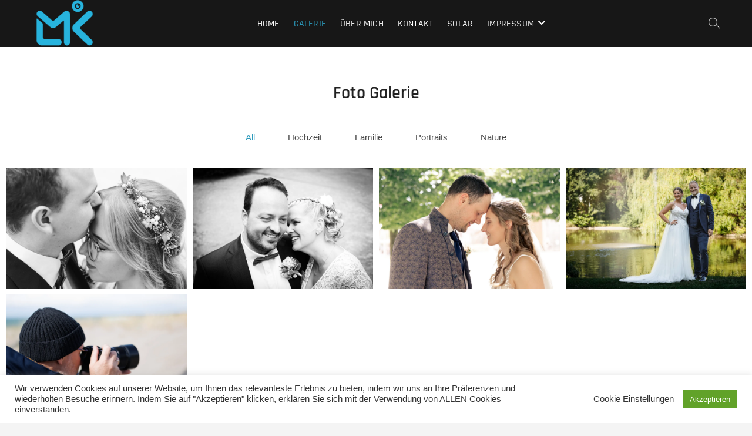

--- FILE ---
content_type: text/html; charset=UTF-8
request_url: https://lmk-foto.de/galerie/
body_size: 20365
content:
<!DOCTYPE html>
<html lang="de">
<head>
<meta charset="UTF-8" />
<link rel="profile" href="http://gmpg.org/xfn/11" />
<style id="jetpack-boost-critical-css">@media all{.wpcf7 .screen-reader-response{position:absolute;overflow:hidden;clip:rect(1px,1px,1px,1px);clip-path:inset(50%);height:1px;width:1px;margin:-1px;padding:0;border:0;word-wrap:normal!important}.wpcf7 form .wpcf7-response-output{margin:2em .5em 1em;padding:.2em 1em;border:2px solid #00a0d2}.wpcf7 form.init .wpcf7-response-output{display:none}.wpcf7-form-control-wrap{position:relative}.wpcf7-list-item{display:inline-block;margin:0 0 0 1em}.wpcf7-list-item-label::after,.wpcf7-list-item-label::before{content:" "}.wpcf7 input[type=email]{direction:ltr}}@media all{.cli-container-fluid{padding-right:15px;padding-left:15px;margin-right:auto;margin-left:auto}.cli-row{display:-ms-flexbox;display:flex;-ms-flex-wrap:wrap;flex-wrap:wrap;margin-right:-15px;margin-left:-15px}.cli-align-items-stretch{-ms-flex-align:stretch!important;align-items:stretch!important}.cli-px-0{padding-left:0;padding-right:0}.cli-btn{font-size:14px;display:inline-block;font-weight:400;text-align:center;white-space:nowrap;vertical-align:middle;border:1px solid transparent;padding:.5rem 1.25rem;line-height:1;border-radius:.25rem}.cli-modal-backdrop{position:fixed;top:0;right:0;bottom:0;left:0;z-index:1040;background-color:#000;display:none}.cli-modal-backdrop.cli-fade{opacity:0}.cli-modal a{text-decoration:none}.cli-modal .cli-modal-dialog{position:relative;width:auto;margin:.5rem;font-family:-apple-system,BlinkMacSystemFont,"Segoe UI",Roboto,"Helvetica Neue",Arial,sans-serif,"Apple Color Emoji","Segoe UI Emoji","Segoe UI Symbol";font-size:1rem;font-weight:400;line-height:1.5;color:#212529;text-align:left;display:-ms-flexbox;display:flex;-ms-flex-align:center;align-items:center;min-height:calc(100% - (.5rem*2))}@media (min-width:576px){.cli-modal .cli-modal-dialog{max-width:500px;margin:1.75rem auto;min-height:calc(100% - (1.75rem*2))}}@media (min-width:992px){.cli-modal .cli-modal-dialog{max-width:900px}}.cli-modal-content{position:relative;display:-ms-flexbox;display:flex;-ms-flex-direction:column;flex-direction:column;width:100%;background-color:#fff;background-clip:padding-box;border-radius:.3rem;outline:0}.cli-modal .cli-modal-close{position:absolute;right:10px;top:10px;z-index:1;padding:0;background-color:transparent!important;border:0;-webkit-appearance:none;font-size:1.5rem;font-weight:700;line-height:1;color:#000;text-shadow:0 1px 0#fff}.cli-switch{display:inline-block;position:relative;min-height:1px;padding-left:70px;font-size:14px}.cli-switch input[type=checkbox]{display:none}.cli-switch .cli-slider{background-color:#e3e1e8;height:24px;width:50px;bottom:0;left:0;position:absolute;right:0;top:0}.cli-switch .cli-slider:before{background-color:#fff;bottom:2px;content:"";height:20px;left:2px;position:absolute;width:20px}.cli-switch .cli-slider{border-radius:34px}.cli-switch .cli-slider:before{border-radius:50%}.cli-tab-content{background:#fff}.cli-tab-content{width:100%;padding:30px}@media (max-width:767px){.cli-tab-content{padding:30px 10px}}.cli-container-fluid{padding-right:15px;padding-left:15px;margin-right:auto;margin-left:auto}.cli-row{display:-ms-flexbox;display:flex;-ms-flex-wrap:wrap;flex-wrap:wrap;margin-right:-15px;margin-left:-15px}.cli-align-items-stretch{-ms-flex-align:stretch!important;align-items:stretch!important}.cli-px-0{padding-left:0;padding-right:0}.cli-btn{font-size:14px;display:inline-block;font-weight:400;text-align:center;white-space:nowrap;vertical-align:middle;border:1px solid transparent;padding:.5rem 1.25rem;line-height:1;border-radius:.25rem}.cli-modal-backdrop{position:fixed;top:0;right:0;bottom:0;left:0;z-index:1040;background-color:#000;-webkit-transform:scale(0);transform:scale(0)}.cli-modal-backdrop.cli-fade{opacity:0}.cli-modal{position:fixed;top:0;right:0;bottom:0;left:0;z-index:99999;transform:scale(0);overflow:hidden;outline:0;display:none}.cli-modal a{text-decoration:none}.cli-modal .cli-modal-dialog{position:relative;width:auto;margin:.5rem;font-family:inherit;font-size:1rem;font-weight:400;line-height:1.5;color:#212529;text-align:left;display:-ms-flexbox;display:flex;-ms-flex-align:center;align-items:center;min-height:calc(100% - (.5rem*2))}@media (min-width:576px){.cli-modal .cli-modal-dialog{max-width:500px;margin:1.75rem auto;min-height:calc(100% - (1.75rem*2))}}.cli-modal-content{position:relative;display:-ms-flexbox;display:flex;-ms-flex-direction:column;flex-direction:column;width:100%;background-color:#fff;background-clip:padding-box;border-radius:.2rem;box-sizing:border-box;outline:0}.cli-switch{display:inline-block;position:relative;min-height:1px;padding-left:38px;font-size:14px}.cli-switch input[type=checkbox]{display:none}.cli-switch .cli-slider{background-color:#e3e1e8;height:20px;width:38px;bottom:0;left:0;position:absolute;right:0;top:0}.cli-switch .cli-slider:before{background-color:#fff;bottom:2px;content:"";height:15px;left:3px;position:absolute;width:15px}.cli-switch .cli-slider{border-radius:34px;font-size:0}.cli-switch .cli-slider:before{border-radius:50%}.cli-tab-content{background:#fff}.cli-tab-content{width:100%;padding:5px 30px 5px 5px;box-sizing:border-box}@media (max-width:767px){.cli-tab-content{padding:30px 10px}}.cli-tab-footer .cli-btn{background-color:#00acad;padding:10px 15px;text-decoration:none}.cli-tab-footer .wt-cli-privacy-accept-btn{background-color:#61a229;color:#fff;border-radius:0}.cli-tab-footer{width:100%;text-align:right;padding:20px 0}.cli-col-12{width:100%}.cli-tab-header{display:flex;justify-content:space-between}.cli-tab-header a:before{width:10px;height:2px;left:0;top:calc(50% - 1px)}.cli-tab-header a:after{width:2px;height:10px;left:4px;top:calc(50% - 5px);-webkit-transform:none;transform:none}.cli-tab-header a:before{width:7px;height:7px;border-right:1px solid #4a6e78;border-bottom:1px solid #4a6e78;content:" ";transform:rotate(-45deg);margin-right:10px}.cli-tab-header a.cli-nav-link{position:relative;display:flex;align-items:center;font-size:14px;color:#000;text-transform:capitalize}.cli-tab-header{border-radius:5px;padding:12px 15px;background-color:#f2f2f2}.cli-modal .cli-modal-close{position:absolute;right:0;top:0;z-index:1;-webkit-appearance:none;width:40px;height:40px;padding:0;border-radius:50%;padding:10px;background:0 0;border:none;min-width:40px}.cli-tab-container h4{font-family:inherit;font-size:16px;margin-bottom:15px;margin:10px 0}#cliSettingsPopup .cli-tab-section-container{padding-top:12px}.cli-privacy-content-text{font-size:14px;line-height:1.4;margin-top:0;padding:0;color:#000}.cli-tab-content{display:none}.cli-tab-section .cli-tab-content{padding:10px 20px 5px 20px}.cli-tab-section{margin-top:5px}@media (min-width:992px){.cli-modal .cli-modal-dialog{max-width:645px}}.cli-switch .cli-slider:after{content:attr(data-cli-disable);position:absolute;right:50px;color:#000;font-size:12px;text-align:right;min-width:80px}.cli-privacy-overview:not(.cli-collapsed) .cli-privacy-content{max-height:60px;overflow:hidden}a.cli-privacy-readmore{font-size:12px;margin-top:12px;display:inline-block;padding-bottom:0;color:#000;text-decoration:underline}.cli-modal-footer{position:relative}a.cli-privacy-readmore:before{content:attr(data-readmore-text)}.cli-modal-close svg{fill:#000}span.cli-necessary-caption{color:#000;font-size:12px}.cli-tab-container .cli-row{max-height:500px;overflow-y:auto}.cli-tab-section .cookielawinfo-row-cat-table td,.cli-tab-section .cookielawinfo-row-cat-table th{font-size:12px}.wt-cli-sr-only{display:none;font-size:16px}.cli-bar-container{float:none;margin:0 auto;display:-webkit-box;display:-moz-box;display:-ms-flexbox;display:-webkit-flex;display:flex;justify-content:space-between;-webkit-box-align:center;-moz-box-align:center;-ms-flex-align:center;-webkit-align-items:center;align-items:center}.cli-bar-btn_container{margin-left:20px;display:-webkit-box;display:-moz-box;display:-ms-flexbox;display:-webkit-flex;display:flex;-webkit-box-align:center;-moz-box-align:center;-ms-flex-align:center;-webkit-align-items:center;align-items:center;flex-wrap:nowrap}.cli-bar-btn_container a{white-space:nowrap}.cli-style-v2{font-size:11pt;line-height:18px;font-weight:400}.cli-style-v2 .cli-bar-message{width:70%;text-align:left}.cli-style-v2 .cli-bar-btn_container .cli_action_button,.cli-style-v2 .cli-bar-btn_container .cli_settings_button{margin-left:5px}.cli-style-v2 .cli_settings_button:not(.cli-plugin-button){text-decoration:underline}.cli-style-v2 .cli-bar-btn_container .cli-plugin-button{margin-top:5px;margin-bottom:5px}.wt-cli-necessary-checkbox{display:none!important}@media (max-width:985px){.cli-style-v2 .cli-bar-message{width:100%}.cli-style-v2.cli-bar-container{justify-content:left;flex-wrap:wrap}.cli-style-v2 .cli-bar-btn_container{margin-left:0;margin-top:10px}}.wt-cli-privacy-overview-actions{padding-bottom:0}@media only screen and (max-width:479px) and (min-width:320px){.cli-style-v2 .cli-bar-btn_container{flex-wrap:wrap}}.wt-cli-cookie-description{font-size:14px;line-height:1.4;margin-top:0;padding:0;color:#000}}@media all{#cookie-law-info-bar{font-size:15px;margin:0 auto;padding:12px 10px;position:absolute;text-align:center;box-sizing:border-box;width:100%;z-index:9999;display:none;left:0;font-weight:300;box-shadow:0-1px 10px 0 rgba(172,171,171,.3)}#cookie-law-info-again{font-size:10pt;margin:0;padding:5px 10px;text-align:center;z-index:9999;box-shadow:#161616 2px 2px 5px 2px}#cookie-law-info-bar span{vertical-align:middle}.cli-plugin-button{display:inline-block;padding:9px 12px;color:#fff;text-decoration:none;position:relative;margin-left:5px;text-decoration:none}.cli-plugin-button,.medium.cli-plugin-button{font-size:13px;font-weight:400;line-height:1}.cli-plugin-button{margin-top:5px}.cli-bar-popup{-moz-background-clip:padding;-webkit-background-clip:padding;background-clip:padding-box;-webkit-border-radius:30px;-moz-border-radius:30px;border-radius:30px;padding:20px}}@media all{.fa-solid{-moz-osx-font-smoothing:grayscale;-webkit-font-smoothing:antialiased;display:var(--fa-display,inline-block);font-style:normal;font-variant:normal;line-height:1;text-rendering:auto}.fa-solid{font-family:"Font Awesome 6 Free"}.fa-angles-up:before{content:""}.fa-magnifying-glass:before{content:""}.fa-angle-up:before{content:""}@font-face{font-family:"Font Awesome 6 Free";font-style:normal;font-weight:400;font-display:block}@font-face{font-family:"Font Awesome 6 Free";font-style:normal;font-weight:900;font-display:block}.fa-solid{font-weight:900}}@media all{html{overflow-y:scroll;-webkit-text-size-adjust:100%;-ms-text-size-adjust:100%;-webkit-font-smoothing:antialiased;-moz-osx-font-smoothing:grayscale;text-rendering:optimizelegibility}a,body,div,form,h1,h2,h3,h4,html,label,li,p,span,strong,table,tbody,td,th,thead,tr,ul{border:0;font-family:inherit;font-size:100%;font-style:inherit;font-weight:inherit;margin:0;outline:0;padding:0;vertical-align:baseline}*,:after,:before{-webkit-box-sizing:border-box;-moz-box-sizing:border-box;box-sizing:border-box}body{background-color:#f4f4f4}article,aside,footer,header,main,nav{display:block}ul{list-style:none;margin:0}ul li a{color:#222}ul ul{margin-bottom:0}table,td,th{border:1px solid rgba(0,0,0,.1)}table{border-collapse:separate;border-spacing:0;border-width:1px 0 0 1px;margin-bottom:20px;width:100%}th{font-weight:400;text-align:left}th{text-transform:uppercase;color:#333}td,th{padding:8px;border-width:0 1px 1px 0}a img{border:0 none}*,:after,:before{-webkit-box-sizing:border-box;-moz-box-sizing:border-box;-ms-box-sizing:border-box;box-sizing:border-box}body,button,input,textarea{color:#484848;font-family:"Roboto Condensed","Helvetica Neue",helvetica,arial,sans-serif;font-size:15px;font-weight:400;line-height:1.533;word-wrap:break-word;overflow-x:hidden}h1,h2,h3,h4{color:#222;font-family:Rajdhani,sans-serif;font-weight:600;margin-top:0;margin-bottom:15px}h2 a,h3 a{color:#222;font-weight:inherit}h1{font-size:30px;line-height:1.233}h2{font-size:26px;line-height:1.269}h3{font-size:24px;line-height:1.292}h4{font-size:22px;line-height:1.318}p{padding:0;margin:0 0 20px 0}strong{font-weight:700}i{font-style:italic}img{border-style:none}svg:not(:root){overflow:hidden}a{color:#fd513b;text-decoration:none}#page{width:100%;background-color:#fff}.wrap:after{clear:both;content:"";display:block}.wrap{margin:0 auto;max-width:1280px;padding:0;position:relative}.go-to-top{background-color:transparent;border:none;bottom:40px;height:45px;margin:0;overflow:hidden;padding:0;position:fixed;right:40px;width:45px;z-index:10000}.go-to-top .icon-bg{background-color:#333;box-shadow:0 2px 3px 0 rgba(0,0,0,.08);display:block;height:45px;position:relative;width:45px}.go-to-top .back-to-top-text{color:#fff;font-size:20px;left:50%;opacity:1;-moz-opacity:1;position:absolute;text-align:center;text-transform:uppercase;top:50%;-webkit-transform:translate3d(-50%,-50%,0);-moz-transform:translate3d(-50%,-50%,0);-ms-transform:translate3d(-50%,-50%,0);-o-transform:translate3d(-50%,-50%,0);transform:translate3d(-50%,-50%,0);width:100%;z-index:2}.go-to-top .back-to-top-icon{color:#fff;font-size:20px;left:50%;opacity:0;-moz-opacity:0;position:absolute;top:80%;-webkit-transform:translate3d(-50%,-50%,0);-moz-transform:translate3d(-50%,-50%,0);-ms-transform:translate3d(-50%,-50%,0);-o-transform:translate3d(-50%,-50%,0);transform:translate3d(-50%,-50%,0);z-index:2}.screen-reader-text{clip:rect(1px,1px,1px,1px);position:absolute!important;height:1px;overflow:hidden;width:1px}.clearfix:after{visibility:hidden;display:block;font-size:0;content:" ";clear:both;height:0}.clearfix{display:inline-block}.clearfix{display:block}button,input,textarea{font-size:100%;margin:0;vertical-align:baseline}input[type=email],input[type=text],textarea{padding:10px;border:1px solid rgba(0,0,0,.1);-webkit-border-radius:5px;-moz-border-radius:5px;border-radius:5px;width:100%;margin-bottom:30px;background-color:#fafafa}input[type=search]{padding:10px;border:1px solid rgba(0,0,0,.1);background-color:transparent;-webkit-border-radius:0;-moz-border-radius:0;border-radius:0}input[type=submit]{background-color:#fd513b;-webkit-border-radius:3px;-moz-border-radius:3px;border-radius:3px;border:0 none;color:#fff;display:block;margin-bottom:30px;padding:6px 18px;text-align:center;text-transform:uppercase}input[type=checkbox]{padding:0}input[type=search]{-webkit-appearance:none}.header-search:before{border:1px solid #fff;-webkit-border-radius:50%;-moz-border-radius:50%;border-radius:50%;content:"";display:inline-block;height:15px;top:1px;-webkit-transform:translateX(0) translateY(0);-moz-transform:translateX(0) translateY(0);-ms-transform:translateX(0) translateY(0);-o-transform:translateX(0) translateY(0);transform:translateX(0) translateY(0);width:15px}.header-search:after{background-color:#fff;content:"";display:inline-block;height:10px;-webkit-transform:translateX(50%) translateY(50%) rotate(-45deg);-moz-transform:translateX(50%) translateY(50%) rotate(-45deg);-ms-transform:translateX(50%) translateY(50%) rotate(-45deg);-o-transform:translateX(50%) translateY(50%) rotate(-45deg);transform:translateX(50%) translateY(50%) rotate(-45deg);width:1px}.header-search{background-color:transparent;border:none;height:32px;width:32px;float:right;position:relative;top:50%;transform:translateY(-50%)}.search-x{background-color:transparent;border:none;position:absolute;right:20px;top:15px;height:65px;width:65px;background-color:#fd513b;border-radius:50px}.search-x:after,.search-x:before{position:absolute;top:32px;left:15px;content:"";display:block;width:35px;height:1px;background-color:#fff}.search-x:after{-webkit-transform:rotate(45deg);-moz-transform:rotate(45deg);-ms-transform:rotate(45deg);-o-transform:rotate(45deg);transform:rotate(45deg)}.search-x:before{-webkit-transform:rotate(-45deg);-moz-transform:rotate(-45deg);-ms-transform:rotate(-45deg);-o-transform:rotate(-45deg);transform:rotate(-45deg)}#search-box{background-color:#fff;opacity:0;-moz-opacity:0;position:fixed;left:0;top:0;visibility:hidden;height:100%;width:100%;z-index:0;-webkit-transform:scale(.95);transform:scale(.95)}#search-box .search-form{background-color:#fff;display:none;height:65px;padding:10px 20px 0 20px;width:60%;position:absolute;top:50%;margin:0 auto;left:0;right:0;-webkit-transform:translateY(-50%);-moz-transform:translateY(-50%);-o-transform:translateY(-50%);-ms-transform:translateY(-50%);transform:translateY(-50%)}#search-box input.search-field{color:#999;font-size:30px;letter-spacing:2px;height:50px;width:calc(100% - 50px)}#search-box .search-submit{border-bottom:1px solid #fd513b;color:#fd513b;background-color:transparent;border-top:none;border-left:none;border-right:none;font-size:28px;height:50px}#search-box input[type=search]{background-color:transparent;border-top:none;border-left:none;border-right:none;border-bottom:1px solid #fd513b}#site-branding{-webkit-flex:0 1 auto;-ms-flex:0 1 auto;flex:0 1 auto;padding:0 10px;float:left;text-align:left;margin-left:50px}#site-detail{display:inline-block;padding:10px 0;text-align:left;vertical-align:middle}#site-title{font-family:Rajdhani,sans-serif;font-style:italic;font-size:36px;font-style:inherit;font-weight:500;line-height:1.222;margin:0}#site-title a{color:#fff;display:block}.custom-logo-link .custom-logo{height:80px;width:auto}img{height:auto;max-width:100%;vertical-align:top}.entry-content img{max-width:100%}.right-toggle{-webkit-flex:0 1 auto;-ms-flex:0 1 auto;flex:0 1 auto;margin-right:50px;margin-left:auto}.page-overlay:before{content:"";background-color:#fd513b;opacity:.5;-moz-opacity:0.5;position:absolute;height:100%;width:100%}.page-overlay{position:fixed;display:block;left:0;top:0;bottom:0;z-index:999;visibility:hidden;opacity:0;-moz-opacity:0;-webkit-transform:translateX(100%);-ms-transform:translateX(100%);transform:translateX(100%)}.header-wrap{position:relative;display:block;clear:both}.top-header{text-align:center;margin-bottom:-1px;position:relative;z-index:9}#sticky-header{background-color:#171717;float:left;width:100%;z-index:999}.main-header{display:flex;position:relative}.main-navigation{-webkit-flex:1;-ms-flex:1;flex:1;float:left}.nav-menu{position:relative;top:50%;transform:translateY(-50%)}.main-navigation>ul>li{position:relative;display:inline-block}.main-navigation a{color:#fff;display:block;font-family:Rajdhani,sans-serif;font-size:16px;font-weight:500;letter-spacing:.2px;line-height:50px;padding:0 10px;text-align:left;text-transform:uppercase}.main-navigation li.current-menu-ancestor.menu-item-has-children>a:after,.main-navigation li.current-menu-item.menu-item-has-children>a:after,.main-navigation ul li.current-menu-ancestor a,.main-navigation ul li.current-menu-item a,.main-navigation ul li.current_page_ancestor a,.main-navigation ul li.current_page_item a{color:#fd513b}.main-navigation ul li ul{visibility:hidden}.main-navigation ul li ul:after{border-color:transparent transparent #fd513b transparent}.main-navigation ul li ul:after{content:"";width:0;height:0;border-style:solid;border-width:0 6px 6px 6px;position:absolute;left:50%;margin-left:-6px;top:-8px}.main-navigation ul li ul:before{background-color:#fd513b;content:"";width:100%;height:2px;position:absolute;left:0;top:-2px;display:block}.main-navigation ul li ul{background-color:#fff;-webkit-box-shadow:0 1px 6px rgba(0,0,0,.15);-moz-box-shadow:0 1px 6px rgba(0,0,0,.15);box-shadow:0 1px 6px rgba(0,0,0,.15);line-height:2.667;list-style-type:none;margin:0;opacity:0;-moz-opacity:0;padding:0;position:absolute;left:50%;top:60px;transform:translateX(-50%);visibility:hidden;width:200px;z-index:9999}.main-navigation ul li ul li{float:none;margin:0;position:relative;text-align:left;width:200px;z-index:1}.main-navigation ul li ul li:before{border-top:1px solid #eee;content:"";height:1px;left:10px;position:absolute;top:0;width:90%}.main-navigation ul li ul li:first-child:before{border-top:none}.main-navigation ul li ul li a,.main-navigation ul li ul li.current-menu-item a,.main-navigation ul li.current-menu-ancestor ul li a,.main-navigation ul li.current-menu-item ul li a,.main-navigation ul li.current_page_ancestor ul li a,.main-navigation ul li.current_page_item ul li a{color:#747474;float:none;font-size:15px;height:inherit;line-height:1.538;padding:12px 15px;text-transform:capitalize}.main-navigation li.menu-item-has-children>a:after{font-family:"Font Awesome 6 Free";font-weight:900;font-style:normal;text-decoration:inherit;color:#fff;padding-left:6px}.main-navigation li.menu-item-has-children>a:after{content:""}.main-navigation .menu-toggle,.menu-toggle{display:none}.line-bar,.line-bar:after,.line-bar:before{background-color:#fff}#content{padding:60px 0}.photograph-corporate #content{padding:0}#main ul{list-style-type:disc}#primary{float:left;padding-right:30px;width:70%}#secondary{border-left:1px solid #eee;float:left;padding-left:30px;width:30%}.post{margin-bottom:50px}.entry-content{display:block;margin:0 0 20px}.entry-content p:last-child{margin-bottom:10px}.entry-content a{text-decoration:underline}.page-header{background-color:#f4f4f4;padding:15px 30px 0;position:relative;overflow:hidden;margin-bottom:50px}.page-title{color:#343434;font-size:24px;line-height:1.333}.wpcf7 p{margin-bottom:0}input[type=checkbox]{margin:0 0 30px}.widget{margin-bottom:30px}.widget ul li a{color:#222}#secondary .widget:last-child{margin-bottom:0}input.search-field{-webkit-border-radius:0;-moz-border-radius:0;border-radius:0;color:#747474;float:left;font-size:14px;height:40px;line-height:1.571;margin:0;outline:medium none;padding:6px 8px;width:80%;width:calc(100% - 50px)}.search-submit{background-color:#fd513b;border:none;-webkit-border-radius:0;-moz-border-radius:0;border-radius:0;color:#fff;font-size:18px;height:40px;margin-left:-1px;outline:medium none;right:0;width:50px}.featured-gallery-header{text-align:center;width:100%}.featured-gallery-title{display:inline-block;font-size:30px;line-height:37px;margin-top:60px}.filter-button{text-align:center;width:100%}.filter-button div{border-bottom:#eee}.filter-button div button{background-color:transparent;border:none;display:inline-block;margin:30px 20px}.filter-button div button.active{color:#fd513b}.featured-gallery-wrap{padding-bottom:60px}.featured-gallery{margin:5px;display:block;overflow:hidden}.featured-gallery .post-gallery-wrap{position:relative}.featured-gallery .featured-item{padding:5px;float:left;margin-bottom:0;position:relative;overflow:hidden}.gallery-col-4 .featured-item{width:25%}.featured-image-content{overflow:hidden}.featured-gallery .featured-image-content img{opacity:1}.popup-image{position:relative;display:block}.featured-gallery .featured-text-content{padding:80px 40px;background-color:#fd513b;position:relative}.featured-gallery .featured-item .featured-text-content:after{content:"";position:absolute;top:0;left:0;right:0;bottom:0;z-index:1}.featured-gallery .featured-item:nth-child(4n+1) .featured-text-content:after{background-color:rgba(0,0,0,0)}.featured-gallery .featured-item:nth-child(4n+2) .featured-text-content:after{background-color:rgba(0,0,0,.3)}.featured-gallery .featured-item:nth-child(4n+3) .featured-text-content:after{background-color:rgba(0,0,0,.1)}.featured-gallery .featured-item:nth-child(4n+4) .featured-text-content:after{background-color:rgba(0,0,0,.2)}.featured-gallery .featured-item:nth-child(4n+5) .featured-text-content:after{background-color:rgba(0,0,0,.6)}.featured-gallery .has-post-thumbnail .featured-text-content:after{content:none}.featured-gallery .has-post-thumbnail .featured-text-content{opacity:0;height:0;padding:0;position:initial}.featured-text-content .featured-title{font-family:"Roboto Condensed",sans-serif;font-size:28px;line-height:35px;font-weight:500;margin-bottom:0;text-align:center;position:relative;z-index:2}.featured-text-content .featured-title a{color:#fff}.show-fgt-hover .post-gallery-wrap{overflow:hidden}.show-fgt-hover .featured-gallery .featured-text-content{opacity:1;height:auto}.show-fgt-hover .featured-gallery .has-post-thumbnail .featured-text-content{padding:0;opacity:0;height:0}.show-fgt-hover .featured-item.has-post-thumbnail .featured-title{font-size:22px;line-height:27px;position:absolute;top:50%;left:50%;opacity:0;padding:0 10px;text-align:center;width:100%;-moz-transform:translate(-50%,-50%);-ms-transform:translate(-50%,-50%);-webkit-transform:translate(-50%,-50%);-o-transform:translate(-50%,-50%);transform:translate(-50%,-50%);-webkit-filter:blur(10px);-moz-filter:blur(10px);-o-filter:blur(10px);-ms-filter:blur(10px);filter:blur(10px);z-index:2}.show-fgt-hover .featured-item.has-post-thumbnail .popup-image:after{content:"";position:absolute;top:0;left:0;width:100%;background-color:rgba(0,0,0,.5);z-index:1;height:100%;opacity:0}.site-info{background-position:center center;background-size:cover;font-size:14px;line-height:1.571;text-align:center}.copyright-wrap{padding:30px 0 10px}.site-info .copyright{color:#666;font-size:12px;line-height:1.666;text-align:center;margin-bottom:15px}.site-info .copyright a{color:#848484}.site-info .copyright a:first-child{font-size:14px;font-weight:700}#colophon{font-size:14px;line-height:1.5}.widget_recent_entries ul li{display:block;padding:6px 0 7px;position:relative}.scroll-down{background-color:transparent;border:none;display:none;font-size:0px}.scroll-down span{position:absolute;bottom:50px;left:50%;width:24px;height:24px;margin-left:-12px;border-left:1px solid #fff;border-bottom:1px solid #fff;-webkit-transform:rotate(-45deg);transform:rotate(-45deg);opacity:0;box-sizing:border-box;z-index:2}.scroll-down span:nth-of-type(2){bottom:66px}.scroll-down span:nth-of-type(3){bottom:82px}.about-template .about-contant,.contact-template .contact-content{background-attachment:fixed;background-color:#747474;background-position:center center;background-size:cover;-webkit-box-sizing:border-box;-moz-box-sizing:border-box;box-sizing:border-box;min-height:600px;position:relative}.about-template .about-contant.has-post-thumbnail #primary{width:50%;float:right;padding-right:0;margin:50px 0}.about-template .about-contant #primary{width:50%;float:none;padding:50px 0;margin:0 auto}.contact-template .contact-content .wrap{padding:100px 0;width:70%}.contact-template #primary{width:60%}.contact-template #secondary{border:none;margin-top:100px;width:40%}.about-template .about-contant #primary h1,.about-template .about-contant #primary h2,.about-template .about-contant #primary p,.contact-template .contact-content #primary h1,.contact-template .contact-content #primary p,.contact-template .contact-content #secondary .widget{color:#fff}.contact-template input[type=email],.contact-template input[type=search],.contact-template input[type=text],.contact-template textarea{border:1px solid #ccc;border-radius:0;background-color:transparent;margin-top:10px}.contact-template input,.contact-template textarea{color:#fff}.about-template #content,.contact-template #content{padding:0}.about-template .page-header,.contact-template .page-header{background-color:transparent;padding:0;margin-bottom:40px}.about-template .page-title,.contact-template .page-title{font-size:30px}}@media all{@media only screen and (max-width:1300px){.wrap{max-width:94%}#secondary{padding-left:30px}}@media only screen and (max-width:1023px){#search-box{background-color:#fff}#primary,#secondary{margin-bottom:50px;padding:0;width:100%;border:none}.contact-template #primary{padding-right:30px}.contact-template #secondary{padding-left:30px}.featured-text-content .featured-title{font-size:24px;line-height:30px}.gallery-col-4 .featured-item{width:33.33%}.custom-logo-link .custom-logo{height:60px}}@media only screen and (max-width:980px){#site-branding{margin-left:30px}.header-search{top:6px;transform:inherit}.right-toggle{position:absolute;top:10px;right:0}.right-toggle{margin-right:30px}.menu-toggle{background-color:rgba(0,0,0,0);border:0 none;color:#666;display:inline-block;float:left;font-size:0;margin-right:10px;padding:20px 0;width:30px}.line-bar:before{top:-8px}.line-bar:after{bottom:-8px}.line-bar:after,.line-bar:before{content:"";display:block}.line-bar,.line-bar:after,.line-bar:before{border-radius:5px;height:2px;position:absolute;width:30px}.line-bar{display:block;margin-top:-2px}.menu{display:none}.main-navigation{padding:0 10%;width:100%}.main-navigation>ul>li{position:inherit;width:100%;border-top:1px solid rgba(0,0,0,.1);margin-left:0}.main-navigation>ul>li::before{visibility:hidden}.main-navigation a{float:none;height:inherit;line-height:1.833;padding:10px 0}.main-navigation ul li ul li a,.main-navigation ul li ul li.current-menu-item a,.main-navigation ul li.current-menu-ancestor ul li a,.main-navigation ul li.current-menu-item ul li a,.main-navigation ul li.current_page_ancestor ul li a,.main-navigation ul li.current_page_item ul li a{color:#fff}.main-navigation ul li ul{background-color:transparent;-webkit-box-shadow:none;-moz-box-shadow:none;box-shadow:none;display:none;left:40px;opacity:1;-moz-opacity:1;position:static;top:auto;transform:none;visibility:visible;width:100%}.main-navigation ul li ul li{float:none;margin:0;position:relative;text-align:left;width:100%;z-index:1;display:block;opacity:1;-moz-opacity:1;visibility:visible}.main-navigation ul li ul li{border-top:1px solid rgba(0,0,0,.1)}.main-navigation ul li ul li::before{position:static}.main-navigation li.menu-item-has-children>a:after{content:none}.main-navigation ul li ul:after,.main-navigation ul li ul:before{content:none}.show-fgt-hover .featured-item.has-post-thumbnail .featured-title{font-size:18px;line-height:25px}}@media only screen and (max-width:767px){h1,h2,h3,h4,p{margin-bottom:10px}input[type=email],input[type=search],input[type=submit],input[type=text],textarea{margin-bottom:20px}#site-title{font-size:30px}.header-search{display:none}.page-header{padding:10px 20px}#content{padding-top:50px}.contact-template #primary{padding-right:0;width:100%}.contact-template #secondary{padding-left:0;width:100%}.widget{margin-bottom:40px}.gallery-col-4 .featured-item{width:50%}.featured-gallery-title{margin-top:20px;margin-bottom:0}.filter-button div button{margin:20px 10px!important}.show-fgt-hover .featured-item.has-post-thumbnail .featured-title{font-size:16px;line-height:23px}.about-template .about-contant.has-post-thumbnail #primary{width:70%;float:none;padding:50px 0;margin:0 auto}}@media only screen and (max-width:480px){#site-branding{max-width:265px}#site-title{font-size:24px}}@media only screen and (max-width:319px){.wrap{width:96%}.gallery-col-4 .featured-item{width:100%}}}@media all{.cookielawinfo-column-1{width:25%}.cookielawinfo-column-3{width:15%}.cookielawinfo-column-4{width:50%}table.cookielawinfo-winter{font:85%"Lucida Grande","Lucida Sans Unicode","Trebuchet MS",sans-serif;padding:0;margin:10px 0 20px;border-collapse:collapse;color:#333;background:#f3f5f7}table.cookielawinfo-winter thead th{background:#3a4856;padding:15px 10px;color:#fff;text-align:left;font-weight:400}table.cookielawinfo-winter tbody{border-left:1px solid #eaecee;border-right:1px solid #eaecee}table.cookielawinfo-winter tbody{border-bottom:1px solid #eaecee}table.cookielawinfo-winter tbody td{padding:10px;background:url(https://lmk-foto.de/wp-content/plugins/cookie-law-info/legacy/images/td_back.gif) repeat-x;text-align:left}table.cookielawinfo-winter tbody tr{background:#f3f5f7}@media (max-width:800px){table.cookielawinfo-row-cat-table td,table.cookielawinfo-row-cat-table th{width:23%;font-size:12px;word-wrap:break-word}table.cookielawinfo-row-cat-table .cookielawinfo-column-4{width:45%}}.cookielawinfo-row-cat-table{width:99%;margin-left:5px}}@media all{.wp-block-latest-posts{box-sizing:border-box}.wp-block-latest-posts.wp-block-latest-posts__list{list-style:none}.wp-block-latest-posts.wp-block-latest-posts__list li{clear:both;overflow-wrap:break-word}:root :where(.wp-block-latest-posts.wp-block-latest-posts__list){padding-left:0}ul{box-sizing:border-box}.entry-content{counter-reset:footnotes}.screen-reader-text{border:0;clip:rect(1px,1px,1px,1px);clip-path:inset(50%);height:1px;margin:-1px;overflow:hidden;padding:0;position:absolute;width:1px;word-wrap:normal!important}}</style><title>Galerie &#8211; LMK-Foto </title>
<meta name='robots' content='max-image-preview:large' />
	<style>img:is([sizes="auto" i], [sizes^="auto," i]) { contain-intrinsic-size: 3000px 1500px }</style>
	<!-- Jetpack Site Verification Tags -->
<meta name="google-site-verification" content="nejdIz8Gzr4xyWtWDYmiAVpcV0CorpaZ110_-gz7o0Q" />
<link rel='dns-prefetch' href='//secure.gravatar.com' />
<link rel='dns-prefetch' href='//stats.wp.com' />
<link rel='dns-prefetch' href='//v0.wordpress.com' />
<link rel='preconnect' href='//i0.wp.com' />
<link rel='preconnect' href='//c0.wp.com' />
<link rel="alternate" type="application/rss+xml" title="LMK-Foto  &raquo; Feed" href="https://lmk-foto.de/feed/" />
<link rel="alternate" type="application/rss+xml" title="LMK-Foto  &raquo; Kommentar-Feed" href="https://lmk-foto.de/comments/feed/" />

<style id='wp-emoji-styles-inline-css' type='text/css'>

	img.wp-smiley, img.emoji {
		display: inline !important;
		border: none !important;
		box-shadow: none !important;
		height: 1em !important;
		width: 1em !important;
		margin: 0 0.07em !important;
		vertical-align: -0.1em !important;
		background: none !important;
		padding: 0 !important;
	}
</style>
<noscript><link rel='stylesheet' id='wp-block-library-css' href='https://c0.wp.com/c/6.7.2/wp-includes/css/dist/block-library/style.min.css' type='text/css' media='all' />
</noscript><link rel='stylesheet' id='wp-block-library-css' href='https://c0.wp.com/c/6.7.2/wp-includes/css/dist/block-library/style.min.css' type='text/css' media="not all" data-media="all" onload="this.media=this.dataset.media; delete this.dataset.media; this.removeAttribute( 'onload' );" />
<noscript><link rel='stylesheet' id='mediaelement-css' href='https://c0.wp.com/c/6.7.2/wp-includes/js/mediaelement/mediaelementplayer-legacy.min.css' type='text/css' media='all' />
</noscript><link rel='stylesheet' id='mediaelement-css' href='https://c0.wp.com/c/6.7.2/wp-includes/js/mediaelement/mediaelementplayer-legacy.min.css' type='text/css' media="not all" data-media="all" onload="this.media=this.dataset.media; delete this.dataset.media; this.removeAttribute( 'onload' );" />
<noscript><link rel='stylesheet' id='wp-mediaelement-css' href='https://c0.wp.com/c/6.7.2/wp-includes/js/mediaelement/wp-mediaelement.min.css' type='text/css' media='all' />
</noscript><link rel='stylesheet' id='wp-mediaelement-css' href='https://c0.wp.com/c/6.7.2/wp-includes/js/mediaelement/wp-mediaelement.min.css' type='text/css' media="not all" data-media="all" onload="this.media=this.dataset.media; delete this.dataset.media; this.removeAttribute( 'onload' );" />
<style id='jetpack-sharing-buttons-style-inline-css' type='text/css'>
.jetpack-sharing-buttons__services-list{display:flex;flex-direction:row;flex-wrap:wrap;gap:0;list-style-type:none;margin:5px;padding:0}.jetpack-sharing-buttons__services-list.has-small-icon-size{font-size:12px}.jetpack-sharing-buttons__services-list.has-normal-icon-size{font-size:16px}.jetpack-sharing-buttons__services-list.has-large-icon-size{font-size:24px}.jetpack-sharing-buttons__services-list.has-huge-icon-size{font-size:36px}@media print{.jetpack-sharing-buttons__services-list{display:none!important}}.editor-styles-wrapper .wp-block-jetpack-sharing-buttons{gap:0;padding-inline-start:0}ul.jetpack-sharing-buttons__services-list.has-background{padding:1.25em 2.375em}
</style>
<style id='classic-theme-styles-inline-css' type='text/css'>
/*! This file is auto-generated */
.wp-block-button__link{color:#fff;background-color:#32373c;border-radius:9999px;box-shadow:none;text-decoration:none;padding:calc(.667em + 2px) calc(1.333em + 2px);font-size:1.125em}.wp-block-file__button{background:#32373c;color:#fff;text-decoration:none}
</style>
<style id='global-styles-inline-css' type='text/css'>
:root{--wp--preset--aspect-ratio--square: 1;--wp--preset--aspect-ratio--4-3: 4/3;--wp--preset--aspect-ratio--3-4: 3/4;--wp--preset--aspect-ratio--3-2: 3/2;--wp--preset--aspect-ratio--2-3: 2/3;--wp--preset--aspect-ratio--16-9: 16/9;--wp--preset--aspect-ratio--9-16: 9/16;--wp--preset--color--black: #000000;--wp--preset--color--cyan-bluish-gray: #abb8c3;--wp--preset--color--white: #ffffff;--wp--preset--color--pale-pink: #f78da7;--wp--preset--color--vivid-red: #cf2e2e;--wp--preset--color--luminous-vivid-orange: #ff6900;--wp--preset--color--luminous-vivid-amber: #fcb900;--wp--preset--color--light-green-cyan: #7bdcb5;--wp--preset--color--vivid-green-cyan: #00d084;--wp--preset--color--pale-cyan-blue: #8ed1fc;--wp--preset--color--vivid-cyan-blue: #0693e3;--wp--preset--color--vivid-purple: #9b51e0;--wp--preset--gradient--vivid-cyan-blue-to-vivid-purple: linear-gradient(135deg,rgba(6,147,227,1) 0%,rgb(155,81,224) 100%);--wp--preset--gradient--light-green-cyan-to-vivid-green-cyan: linear-gradient(135deg,rgb(122,220,180) 0%,rgb(0,208,130) 100%);--wp--preset--gradient--luminous-vivid-amber-to-luminous-vivid-orange: linear-gradient(135deg,rgba(252,185,0,1) 0%,rgba(255,105,0,1) 100%);--wp--preset--gradient--luminous-vivid-orange-to-vivid-red: linear-gradient(135deg,rgba(255,105,0,1) 0%,rgb(207,46,46) 100%);--wp--preset--gradient--very-light-gray-to-cyan-bluish-gray: linear-gradient(135deg,rgb(238,238,238) 0%,rgb(169,184,195) 100%);--wp--preset--gradient--cool-to-warm-spectrum: linear-gradient(135deg,rgb(74,234,220) 0%,rgb(151,120,209) 20%,rgb(207,42,186) 40%,rgb(238,44,130) 60%,rgb(251,105,98) 80%,rgb(254,248,76) 100%);--wp--preset--gradient--blush-light-purple: linear-gradient(135deg,rgb(255,206,236) 0%,rgb(152,150,240) 100%);--wp--preset--gradient--blush-bordeaux: linear-gradient(135deg,rgb(254,205,165) 0%,rgb(254,45,45) 50%,rgb(107,0,62) 100%);--wp--preset--gradient--luminous-dusk: linear-gradient(135deg,rgb(255,203,112) 0%,rgb(199,81,192) 50%,rgb(65,88,208) 100%);--wp--preset--gradient--pale-ocean: linear-gradient(135deg,rgb(255,245,203) 0%,rgb(182,227,212) 50%,rgb(51,167,181) 100%);--wp--preset--gradient--electric-grass: linear-gradient(135deg,rgb(202,248,128) 0%,rgb(113,206,126) 100%);--wp--preset--gradient--midnight: linear-gradient(135deg,rgb(2,3,129) 0%,rgb(40,116,252) 100%);--wp--preset--font-size--small: 13px;--wp--preset--font-size--medium: 20px;--wp--preset--font-size--large: 36px;--wp--preset--font-size--x-large: 42px;--wp--preset--spacing--20: 0.44rem;--wp--preset--spacing--30: 0.67rem;--wp--preset--spacing--40: 1rem;--wp--preset--spacing--50: 1.5rem;--wp--preset--spacing--60: 2.25rem;--wp--preset--spacing--70: 3.38rem;--wp--preset--spacing--80: 5.06rem;--wp--preset--shadow--natural: 6px 6px 9px rgba(0, 0, 0, 0.2);--wp--preset--shadow--deep: 12px 12px 50px rgba(0, 0, 0, 0.4);--wp--preset--shadow--sharp: 6px 6px 0px rgba(0, 0, 0, 0.2);--wp--preset--shadow--outlined: 6px 6px 0px -3px rgba(255, 255, 255, 1), 6px 6px rgba(0, 0, 0, 1);--wp--preset--shadow--crisp: 6px 6px 0px rgba(0, 0, 0, 1);}:where(.is-layout-flex){gap: 0.5em;}:where(.is-layout-grid){gap: 0.5em;}body .is-layout-flex{display: flex;}.is-layout-flex{flex-wrap: wrap;align-items: center;}.is-layout-flex > :is(*, div){margin: 0;}body .is-layout-grid{display: grid;}.is-layout-grid > :is(*, div){margin: 0;}:where(.wp-block-columns.is-layout-flex){gap: 2em;}:where(.wp-block-columns.is-layout-grid){gap: 2em;}:where(.wp-block-post-template.is-layout-flex){gap: 1.25em;}:where(.wp-block-post-template.is-layout-grid){gap: 1.25em;}.has-black-color{color: var(--wp--preset--color--black) !important;}.has-cyan-bluish-gray-color{color: var(--wp--preset--color--cyan-bluish-gray) !important;}.has-white-color{color: var(--wp--preset--color--white) !important;}.has-pale-pink-color{color: var(--wp--preset--color--pale-pink) !important;}.has-vivid-red-color{color: var(--wp--preset--color--vivid-red) !important;}.has-luminous-vivid-orange-color{color: var(--wp--preset--color--luminous-vivid-orange) !important;}.has-luminous-vivid-amber-color{color: var(--wp--preset--color--luminous-vivid-amber) !important;}.has-light-green-cyan-color{color: var(--wp--preset--color--light-green-cyan) !important;}.has-vivid-green-cyan-color{color: var(--wp--preset--color--vivid-green-cyan) !important;}.has-pale-cyan-blue-color{color: var(--wp--preset--color--pale-cyan-blue) !important;}.has-vivid-cyan-blue-color{color: var(--wp--preset--color--vivid-cyan-blue) !important;}.has-vivid-purple-color{color: var(--wp--preset--color--vivid-purple) !important;}.has-black-background-color{background-color: var(--wp--preset--color--black) !important;}.has-cyan-bluish-gray-background-color{background-color: var(--wp--preset--color--cyan-bluish-gray) !important;}.has-white-background-color{background-color: var(--wp--preset--color--white) !important;}.has-pale-pink-background-color{background-color: var(--wp--preset--color--pale-pink) !important;}.has-vivid-red-background-color{background-color: var(--wp--preset--color--vivid-red) !important;}.has-luminous-vivid-orange-background-color{background-color: var(--wp--preset--color--luminous-vivid-orange) !important;}.has-luminous-vivid-amber-background-color{background-color: var(--wp--preset--color--luminous-vivid-amber) !important;}.has-light-green-cyan-background-color{background-color: var(--wp--preset--color--light-green-cyan) !important;}.has-vivid-green-cyan-background-color{background-color: var(--wp--preset--color--vivid-green-cyan) !important;}.has-pale-cyan-blue-background-color{background-color: var(--wp--preset--color--pale-cyan-blue) !important;}.has-vivid-cyan-blue-background-color{background-color: var(--wp--preset--color--vivid-cyan-blue) !important;}.has-vivid-purple-background-color{background-color: var(--wp--preset--color--vivid-purple) !important;}.has-black-border-color{border-color: var(--wp--preset--color--black) !important;}.has-cyan-bluish-gray-border-color{border-color: var(--wp--preset--color--cyan-bluish-gray) !important;}.has-white-border-color{border-color: var(--wp--preset--color--white) !important;}.has-pale-pink-border-color{border-color: var(--wp--preset--color--pale-pink) !important;}.has-vivid-red-border-color{border-color: var(--wp--preset--color--vivid-red) !important;}.has-luminous-vivid-orange-border-color{border-color: var(--wp--preset--color--luminous-vivid-orange) !important;}.has-luminous-vivid-amber-border-color{border-color: var(--wp--preset--color--luminous-vivid-amber) !important;}.has-light-green-cyan-border-color{border-color: var(--wp--preset--color--light-green-cyan) !important;}.has-vivid-green-cyan-border-color{border-color: var(--wp--preset--color--vivid-green-cyan) !important;}.has-pale-cyan-blue-border-color{border-color: var(--wp--preset--color--pale-cyan-blue) !important;}.has-vivid-cyan-blue-border-color{border-color: var(--wp--preset--color--vivid-cyan-blue) !important;}.has-vivid-purple-border-color{border-color: var(--wp--preset--color--vivid-purple) !important;}.has-vivid-cyan-blue-to-vivid-purple-gradient-background{background: var(--wp--preset--gradient--vivid-cyan-blue-to-vivid-purple) !important;}.has-light-green-cyan-to-vivid-green-cyan-gradient-background{background: var(--wp--preset--gradient--light-green-cyan-to-vivid-green-cyan) !important;}.has-luminous-vivid-amber-to-luminous-vivid-orange-gradient-background{background: var(--wp--preset--gradient--luminous-vivid-amber-to-luminous-vivid-orange) !important;}.has-luminous-vivid-orange-to-vivid-red-gradient-background{background: var(--wp--preset--gradient--luminous-vivid-orange-to-vivid-red) !important;}.has-very-light-gray-to-cyan-bluish-gray-gradient-background{background: var(--wp--preset--gradient--very-light-gray-to-cyan-bluish-gray) !important;}.has-cool-to-warm-spectrum-gradient-background{background: var(--wp--preset--gradient--cool-to-warm-spectrum) !important;}.has-blush-light-purple-gradient-background{background: var(--wp--preset--gradient--blush-light-purple) !important;}.has-blush-bordeaux-gradient-background{background: var(--wp--preset--gradient--blush-bordeaux) !important;}.has-luminous-dusk-gradient-background{background: var(--wp--preset--gradient--luminous-dusk) !important;}.has-pale-ocean-gradient-background{background: var(--wp--preset--gradient--pale-ocean) !important;}.has-electric-grass-gradient-background{background: var(--wp--preset--gradient--electric-grass) !important;}.has-midnight-gradient-background{background: var(--wp--preset--gradient--midnight) !important;}.has-small-font-size{font-size: var(--wp--preset--font-size--small) !important;}.has-medium-font-size{font-size: var(--wp--preset--font-size--medium) !important;}.has-large-font-size{font-size: var(--wp--preset--font-size--large) !important;}.has-x-large-font-size{font-size: var(--wp--preset--font-size--x-large) !important;}
:where(.wp-block-post-template.is-layout-flex){gap: 1.25em;}:where(.wp-block-post-template.is-layout-grid){gap: 1.25em;}
:where(.wp-block-columns.is-layout-flex){gap: 2em;}:where(.wp-block-columns.is-layout-grid){gap: 2em;}
:root :where(.wp-block-pullquote){font-size: 1.5em;line-height: 1.6;}
</style>
<noscript><link rel='stylesheet' id='contact-form-7-css' href='https://lmk-foto.de/wp-content/plugins/contact-form-7/includes/css/styles.css?ver=6.0.5' type='text/css' media='all' />
</noscript><link rel='stylesheet' id='contact-form-7-css' href='https://lmk-foto.de/wp-content/plugins/contact-form-7/includes/css/styles.css?ver=6.0.5' type='text/css' media="not all" data-media="all" onload="this.media=this.dataset.media; delete this.dataset.media; this.removeAttribute( 'onload' );" />
<noscript><link rel='stylesheet' id='cookie-law-info-css' href='https://lmk-foto.de/wp-content/plugins/cookie-law-info/legacy/public/css/cookie-law-info-public.css?ver=3.2.8' type='text/css' media='all' />
</noscript><link rel='stylesheet' id='cookie-law-info-css' href='https://lmk-foto.de/wp-content/plugins/cookie-law-info/legacy/public/css/cookie-law-info-public.css?ver=3.2.8' type='text/css' media="not all" data-media="all" onload="this.media=this.dataset.media; delete this.dataset.media; this.removeAttribute( 'onload' );" />
<noscript><link rel='stylesheet' id='cookie-law-info-gdpr-css' href='https://lmk-foto.de/wp-content/plugins/cookie-law-info/legacy/public/css/cookie-law-info-gdpr.css?ver=3.2.8' type='text/css' media='all' />
</noscript><link rel='stylesheet' id='cookie-law-info-gdpr-css' href='https://lmk-foto.de/wp-content/plugins/cookie-law-info/legacy/public/css/cookie-law-info-gdpr.css?ver=3.2.8' type='text/css' media="not all" data-media="all" onload="this.media=this.dataset.media; delete this.dataset.media; this.removeAttribute( 'onload' );" />
<noscript><link rel='stylesheet' id='photograph-style-css' href='https://lmk-foto.de/wp-content/themes/photograph/style.css?ver=6.7.2' type='text/css' media='all' />
</noscript><link rel='stylesheet' id='photograph-style-css' href='https://lmk-foto.de/wp-content/themes/photograph/style.css?ver=6.7.2' type='text/css' media="not all" data-media="all" onload="this.media=this.dataset.media; delete this.dataset.media; this.removeAttribute( 'onload' );" />
<style id='photograph-style-inline-css' type='text/css'>
/* Nav, links and hover */

		a,
		ul li a:hover,
		ol li a:hover,
		.main-navigation a:hover, /* Navigation */
		.main-navigation a:focus,
		.main-navigation ul li.current-menu-item a,
		.main-navigation ul li.current_page_ancestor a,
		.main-navigation ul li.current-menu-ancestor a,
		.main-navigation ul li.current_page_item a,
		.main-navigation ul li:hover > a,
		.main-navigation li.current-menu-ancestor.menu-item-has-children > a:after,
		.main-navigation li.current-menu-item.menu-item-has-children > a:after,
		.main-navigation ul li:hover > a:after,
		.main-navigation li.menu-item-has-children > a:hover:after,
		.main-navigation li.page_item_has_children > a:hover:after,
		.main-navigation ul li ul li a:hover,
		.main-navigation ul li ul li a:focus,
		.main-navigation ul li ul li:hover > a,
		.main-navigation ul li.current-menu-item ul li a:hover,
		.side-menu-wrap .side-nav-wrap a:hover, /* Side Menu */
		.side-menu-wrap .side-nav-wrap a:focus,
		.entry-title a:hover, /* Post */
		.entry-title a:focus,
		.entry-title a:active,
		.entry-meta a:hover,
		.image-navigation .nav-links a,
		a.more-link,
		.widget ul li a:hover, /* Widgets */
		.widget ul li a:focus,
		.widget-title a:hover,
		.widget_contact ul li a:hover,
		.widget_contact ul li a:focus,
		.site-info .copyright a:hover, /* Footer */
		.site-info .copyright a:focus,
		#secondary .widget-title,
		#colophon .widget ul li a:hover,
		#colophon .widget ul li a:focus,
		#footer-navigation a:hover,
		#footer-navigation a:focus,
		blockquote:before,
		.filter-button div button:hover,
		.filter-button div button.active,
		.couples-row .couples-column:first-child:before {
			color: #2b9abc; 
		}

		.main-navigation ul li ul:before,
		.side-menu:after,
		.page-overlay:before,
		#secondary .widget-title:before,
		.featured-gallery .featured-text-content,
		.maps-container:before {
			background-color: #2b9abc; 
		}

		.main-navigation ul li ul:after {
			border-bottom-color: #2b9abc; 
		}

		/* Webkit */
		::selection {
			background: #2b9abc;
			color: #fff; 
		} 

		/* Gecko/Mozilla */
		::-moz-selection {
			background: #2b9abc;
			color: #fff; 
		} 

		/* Accessibility
		================================================== */
		.screen-reader-text:hover,
		.screen-reader-text:active,
		.screen-reader-text:focus {
			background-color: #f1f1f1;
			color: #2b9abc; 
		}

		/* Default Buttons
		================================================== */
		input[type="reset"],/* Forms  */
		input[type="button"],
		input[type="submit"],
		.search-submit,
		.btn-default,
		.widget_tag_cloud a,
		.search-x {
			background-color: #2b9abc; 
		}

		/* #Search Box
		================================================== */
		#search-box .search-submit {
			border-bottom: 1px solid #2b9abc;
			color: #2b9abc; 
		}

		#search-box input[type="search"] {
			border-bottom: 1px solid #2b9abc; 
		}

		/* #bbpress
		================================================== */
		#bbpress-forums .bbp-topics a:hover {
			color: #2b9abc; 
		}

		.bbp-submit-wrapper button.submit {
			background-color: #2b9abc;
			border: 1px solid #2b9abc; 
		}

		/* Woocommerce
		================================================== */
		.woocommerce #respond input#submit,
		.woocommerce a.button, 
		.woocommerce button.button, 
		.woocommerce input.button,
		.woocommerce #respond input#submit.alt, 
		.woocommerce a.button.alt, 
		.woocommerce button.button.alt, 
		.woocommerce input.button.alt,
		.woocommerce-demo-store p.demo_store {
			background-color: #2b9abc; 
		}

		.woocommerce .woocommerce-message:before {
			color:#2b9abc; 
		}/* Center Logo for high resolution screen(Use 2X size image) */
		.top-logo-title .custom-logo-link {
			display: inline-block;
		}

		.top-logo-title .custom-logo {
			height: auto;
			width: 50%;
		}

		.top-logo-title #site-detail {
			display: block;
			text-align: center;
		}

		@media only screen and (max-width: 767px) { 
			.top-logo-title .custom-logo-link .custom-logo {
				width: 60%;
			}
		}

		@media only screen and (max-width: 480px) { 
			.top-logo-title .custom-logo-link .custom-logo {
				width: 80%;
			}
		}.slider-content,
		.vid-thumb-content {
			display: none;
		}
		#site-branding #site-title, #site-branding #site-description{
			clip: rect(1px, 1px, 1px, 1px);
			position: absolute;
		}
</style>
<noscript><link rel='stylesheet' id='animate-css-css' href='https://lmk-foto.de/wp-content/themes/photograph/assets/wow/css/animate.min.css?ver=6.7.2' type='text/css' media='all' />
</noscript><link rel='stylesheet' id='animate-css-css' href='https://lmk-foto.de/wp-content/themes/photograph/assets/wow/css/animate.min.css?ver=6.7.2' type='text/css' media="not all" data-media="all" onload="this.media=this.dataset.media; delete this.dataset.media; this.removeAttribute( 'onload' );" />
<noscript><link rel='stylesheet' id='font-awesome-css' href='https://lmk-foto.de/wp-content/themes/photograph/assets/font-icons/css/all.min.css?ver=6.7.2' type='text/css' media='all' />
</noscript><link rel='stylesheet' id='font-awesome-css' href='https://lmk-foto.de/wp-content/themes/photograph/assets/font-icons/css/all.min.css?ver=6.7.2' type='text/css' media="not all" data-media="all" onload="this.media=this.dataset.media; delete this.dataset.media; this.removeAttribute( 'onload' );" />
<noscript><link rel='stylesheet' id='photograph-responsive-css' href='https://lmk-foto.de/wp-content/themes/photograph/css/responsive.css?ver=6.7.2' type='text/css' media='all' />
</noscript><link rel='stylesheet' id='photograph-responsive-css' href='https://lmk-foto.de/wp-content/themes/photograph/css/responsive.css?ver=6.7.2' type='text/css' media="not all" data-media="all" onload="this.media=this.dataset.media; delete this.dataset.media; this.removeAttribute( 'onload' );" />
<noscript><link rel='stylesheet' id='photograph-google-fonts-css' href='https://lmk-foto.de/wp-content/fonts/5daa5e2cc8fadae0fab62b1a398ceea0.css?ver=6.7.2' type='text/css' media='all' />
</noscript><link rel='stylesheet' id='photograph-google-fonts-css' href='https://lmk-foto.de/wp-content/fonts/5daa5e2cc8fadae0fab62b1a398ceea0.css?ver=6.7.2' type='text/css' media="not all" data-media="all" onload="this.media=this.dataset.media; delete this.dataset.media; this.removeAttribute( 'onload' );" />




<!--[if lt IE 9]>
<script data-jetpack-boost="ignore" type="text/javascript" src="https://lmk-foto.de/wp-content/themes/photograph/js/html5.js?ver=3.7.3" id="html5-js"></script>
<![endif]-->
<link rel="https://api.w.org/" href="https://lmk-foto.de/wp-json/" /><link rel="alternate" title="JSON" type="application/json" href="https://lmk-foto.de/wp-json/wp/v2/pages/6" /><link rel="EditURI" type="application/rsd+xml" title="RSD" href="https://lmk-foto.de/xmlrpc.php?rsd" />
<meta name="generator" content="WordPress 6.7.2" />
<link rel="canonical" href="https://lmk-foto.de/galerie/" />
<link rel='shortlink' href='https://wp.me/PaLQ04-6' />
<link rel="alternate" title="oEmbed (JSON)" type="application/json+oembed" href="https://lmk-foto.de/wp-json/oembed/1.0/embed?url=https%3A%2F%2Flmk-foto.de%2Fgalerie%2F" />
<link rel="alternate" title="oEmbed (XML)" type="text/xml+oembed" href="https://lmk-foto.de/wp-json/oembed/1.0/embed?url=https%3A%2F%2Flmk-foto.de%2Fgalerie%2F&#038;format=xml" />
	<style>img#wpstats{display:none}</style>
			<meta name="viewport" content="width=device-width" />
	
<!-- Jetpack Open Graph Tags -->
<meta property="og:type" content="article" />
<meta property="og:title" content="Galerie" />
<meta property="og:url" content="https://lmk-foto.de/galerie/" />
<meta property="og:description" content="Besuche den Beitrag für mehr Info." />
<meta property="article:published_time" content="2018-04-25T07:15:50+00:00" />
<meta property="article:modified_time" content="2023-02-05T12:56:07+00:00" />
<meta property="og:site_name" content="LMK-Foto " />
<meta property="og:image" content="https://i0.wp.com/lmk-foto.de/wp-content/uploads/2021/03/cropped-cropped-lmk-logo_web_blue120px.png?fit=512%2C512&#038;ssl=1" />
<meta property="og:image:width" content="512" />
<meta property="og:image:height" content="512" />
<meta property="og:image:alt" content="" />
<meta property="og:locale" content="de_DE" />
<meta name="twitter:text:title" content="Galerie" />
<meta name="twitter:image" content="https://i0.wp.com/lmk-foto.de/wp-content/uploads/2021/03/cropped-cropped-lmk-logo_web_blue120px.png?fit=240%2C240&amp;ssl=1" />
<meta name="twitter:card" content="summary" />
<meta name="twitter:description" content="Besuche den Beitrag für mehr Info." />

<!-- End Jetpack Open Graph Tags -->
<link rel="icon" href="https://i0.wp.com/lmk-foto.de/wp-content/uploads/2021/03/cropped-cropped-lmk-logo_web_blue120px.png?fit=32%2C32&#038;ssl=1" sizes="32x32" />
<link rel="icon" href="https://i0.wp.com/lmk-foto.de/wp-content/uploads/2021/03/cropped-cropped-lmk-logo_web_blue120px.png?fit=192%2C192&#038;ssl=1" sizes="192x192" />
<link rel="apple-touch-icon" href="https://i0.wp.com/lmk-foto.de/wp-content/uploads/2021/03/cropped-cropped-lmk-logo_web_blue120px.png?fit=180%2C180&#038;ssl=1" />
<meta name="msapplication-TileImage" content="https://i0.wp.com/lmk-foto.de/wp-content/uploads/2021/03/cropped-cropped-lmk-logo_web_blue120px.png?fit=270%2C270&#038;ssl=1" />
</head>
<body class="page-template page-template-page-templates page-template-photograph-template page-template-page-templatesphotograph-template-php page page-id-6 wp-custom-logo wp-embed-responsive  photograph-corporate">
	<div id="page" class="site">
	<a class="skip-link screen-reader-text" href="#site-content-contain">Skip to content</a>
	<!-- Masthead ============================================= -->
	<header id="masthead" class="site-header clearfix" role="banner">
				<div class="header-wrap">
			
			<!-- Top Header============================================= -->
			<div class="top-header">

				<!-- Main Header============================================= -->
				<div id="sticky-header" class="clearfix">
					<div class="main-header clearfix">
						<div id="site-branding"><a href="https://lmk-foto.de/" class="custom-logo-link" rel="home"><img width="120" height="97" src="https://i0.wp.com/lmk-foto.de/wp-content/uploads/2021/03/cropped-lmk-logo_web_blue120px.png?fit=120%2C97&amp;ssl=1" class="custom-logo" alt="LMK-Foto " decoding="async" data-attachment-id="12385" data-permalink="https://lmk-foto.de/cropped-lmk-logo_web_blue120px-png/" data-orig-file="https://i0.wp.com/lmk-foto.de/wp-content/uploads/2021/03/cropped-lmk-logo_web_blue120px.png?fit=120%2C97&amp;ssl=1" data-orig-size="120,97" data-comments-opened="1" data-image-meta="{&quot;aperture&quot;:&quot;0&quot;,&quot;credit&quot;:&quot;&quot;,&quot;camera&quot;:&quot;&quot;,&quot;caption&quot;:&quot;&quot;,&quot;created_timestamp&quot;:&quot;0&quot;,&quot;copyright&quot;:&quot;&quot;,&quot;focal_length&quot;:&quot;0&quot;,&quot;iso&quot;:&quot;0&quot;,&quot;shutter_speed&quot;:&quot;0&quot;,&quot;title&quot;:&quot;&quot;,&quot;orientation&quot;:&quot;0&quot;}" data-image-title="cropped-lmk-logo_web_blue120px.png" data-image-description="&lt;p&gt;https://lmk-foto.de/wp-content/uploads/2021/03/cropped-lmk-logo_web_blue120px.png&lt;/p&gt;
" data-image-caption="" data-medium-file="https://i0.wp.com/lmk-foto.de/wp-content/uploads/2021/03/cropped-lmk-logo_web_blue120px.png?fit=120%2C97&amp;ssl=1" data-large-file="https://i0.wp.com/lmk-foto.de/wp-content/uploads/2021/03/cropped-lmk-logo_web_blue120px.png?fit=120%2C97&amp;ssl=1" /></a><div id="site-detail"> <h2 id="site-title"> 				<a href="https://lmk-foto.de/" title="LMK-Foto " rel="home"> LMK-Foto  </a>
				 </h2> <!-- end .site-title --> </div></div>
							<!-- Main Nav ============================================= -->
															<nav id="site-navigation" class="main-navigation clearfix" role="navigation" aria-label="Main Menu">

								<button type="button" class="menu-toggle" aria-controls="primary-menu" aria-expanded="false">
									<span class="line-bar"></span>
							  	</button>
							  	<!-- end .menu-toggle -->
								
									<ul id="primary-menu" class="menu nav-menu"><li id="menu-item-11892" class="menu-item menu-item-type-post_type menu-item-object-page menu-item-home menu-item-11892"><a href="https://lmk-foto.de/">Home</a></li>
<li id="menu-item-12475" class="menu-item menu-item-type-post_type menu-item-object-page current-menu-item page_item page-item-6 current_page_item menu-item-12475"><a href="https://lmk-foto.de/galerie/" aria-current="page">Galerie</a></li>
<li id="menu-item-34" class="menu-item menu-item-type-post_type menu-item-object-page menu-item-34"><a href="https://lmk-foto.de/ueber-mich/">Über mich</a></li>
<li id="menu-item-33" class="menu-item menu-item-type-post_type menu-item-object-page menu-item-33"><a href="https://lmk-foto.de/contact/">Kontakt</a></li>
<li id="menu-item-11878" class="menu-item menu-item-type-custom menu-item-object-custom menu-item-11878"><a target="_blank" href="https://monitoringpublic.solaredge.com/solaredge-web/p/kiosk?guid=df7f94f2-3168-42b4-8419-f43b7bea346f">Solar</a></li>
<li id="menu-item-12180" class="menu-item menu-item-type-post_type menu-item-object-page menu-item-has-children menu-item-12180"><a href="https://lmk-foto.de/elementor-12160/">Impressum</a>
<ul class="sub-menu">
	<li id="menu-item-12885" class="menu-item menu-item-type-post_type menu-item-object-page menu-item-privacy-policy menu-item-12885"><a rel="privacy-policy" href="https://lmk-foto.de/datenschutzerklaerung/">Datenschutzerklärung</a></li>
</ul>
</li>
</ul>								</nav> <!-- end #site-navigation -->
															<div class="right-toggle">
																		<button class="menu-toggle" aria-controls="primary-menu" aria-expanded="false">
										<span class="line-bar"></span>
								  	</button>
								  	<!-- end .menu-toggle -->
								  										<button type="button" id="search-toggle" class="header-search"></button>
																	</div>
								<!-- end .right-toggle -->
													</div> <!-- end .main-header -->
				</div> <!-- end #sticky-header -->
			</div> <!-- end .top-header -->
							<div id="search-box" class="clearfix">
					<button type="button" class="search-x"></button>
						<form class="search-form" action="https://lmk-foto.de/" method="get">
			<label class="screen-reader-text">Search &hellip;</label>
		<input type="search" name="s" class="search-field" placeholder="Search &hellip;" autocomplete="off" />
		<button type="submit" class="search-submit"><i class="fa-solid fa-magnifying-glass"></i></button>
</form> <!-- end .search-form -->				</div>
					</div><!-- end .header-wrap -->
				<button type="button" class="scroll-down" type="button"><span>menu</span><span></span><span></span></button><!-- Scroll Down Button -->
	</header> <!-- end #masthead -->
	<!-- Main Page Start ============================================= -->
	<div id="site-content-contain" class="site-content-contain">
		<div id="content" class="site-content">
		
<main id="main" class="site-main" role="main">
			<div class="featured-gallery-wrap show-fgt-hover   ">
			<div class="featured-gallery-content  clearfix">
				<div class="featured-gallery-header">
											<h2 class="featured-gallery-title freesia-animation fadeInDown">Foto Galerie</h2>
										<div class="filters filter-button freesia-animation fadeInDown">
						<div>
																	<button type="button" class="active" data-category="*">All</button>
										<button type="button" data-category=".tag-hochzeit">Hochzeit</button>
																				<button type="button" data-category=".tag-familie">Familie</button>
																			<button type="button" data-category=".tag-portraits">Portraits</button>
																			<button type="button" data-category=".tag-nature">Nature</button>
															</div>
					</div> <!-- end .filter-button-group -->
				</div><!-- end .featured-gallery-header -->
				
								<div class="featured-gallery gallery-col-4">
														<article class="featured-item post-12765 post type-post status-publish format-standard has-post-thumbnail hentry category-gallery tag-hochzeit">
										<div class="post-gallery-wrap freesia-animation fadeInUp">
																							<div class="featured-image-content">
																											<a class="popup-image" data-fancybox="post-gallery" data-title="Tabea &#038; Marvin" href="https://lmk-foto.de/tabea-marvin/" >
														<img width="2000" height="1333" src="https://lmk-foto.de/wp-content/uploads/2023/02/TabeaMarvin-5.jpg" class="attachment-post-thumbnail size-post-thumbnail wp-post-image" alt="" decoding="async" fetchpriority="high" srcset="https://i0.wp.com/lmk-foto.de/wp-content/uploads/2023/02/TabeaMarvin-5.jpg?w=2000&amp;ssl=1 2000w, https://i0.wp.com/lmk-foto.de/wp-content/uploads/2023/02/TabeaMarvin-5.jpg?resize=300%2C200&amp;ssl=1 300w, https://i0.wp.com/lmk-foto.de/wp-content/uploads/2023/02/TabeaMarvin-5.jpg?resize=1024%2C682&amp;ssl=1 1024w, https://i0.wp.com/lmk-foto.de/wp-content/uploads/2023/02/TabeaMarvin-5.jpg?resize=768%2C512&amp;ssl=1 768w, https://i0.wp.com/lmk-foto.de/wp-content/uploads/2023/02/TabeaMarvin-5.jpg?resize=1536%2C1024&amp;ssl=1 1536w" sizes="(max-width: 2000px) 100vw, 2000px" data-attachment-id="12827" data-permalink="https://lmk-foto.de/tabea-marvin/tabeamarvin-5/" data-orig-file="https://i0.wp.com/lmk-foto.de/wp-content/uploads/2023/02/TabeaMarvin-5.jpg?fit=2000%2C1333&amp;ssl=1" data-orig-size="2000,1333" data-comments-opened="1" data-image-meta="{&quot;aperture&quot;:&quot;4&quot;,&quot;credit&quot;:&quot;Lothar Maximilian Krause&quot;,&quot;camera&quot;:&quot;Canon EOS R&quot;,&quot;caption&quot;:&quot;&quot;,&quot;created_timestamp&quot;:&quot;1631877986&quot;,&quot;copyright&quot;:&quot;LMK-Foto&quot;,&quot;focal_length&quot;:&quot;60&quot;,&quot;iso&quot;:&quot;100&quot;,&quot;shutter_speed&quot;:&quot;0.005&quot;,&quot;title&quot;:&quot;&quot;,&quot;orientation&quot;:&quot;0&quot;}" data-image-title="TabeaMarvin-5" data-image-description="" data-image-caption="" data-medium-file="https://i0.wp.com/lmk-foto.de/wp-content/uploads/2023/02/TabeaMarvin-5.jpg?fit=300%2C200&amp;ssl=1" data-large-file="https://i0.wp.com/lmk-foto.de/wp-content/uploads/2023/02/TabeaMarvin-5.jpg?fit=1024%2C682&amp;ssl=1" />														</a>
																									</div><!-- end.featured-image-content -->
																							<div class="featured-text-content">
													<h3 class="featured-title">
														<a title="Tabea &#038; Marvin" href="https://lmk-foto.de/tabea-marvin/">Tabea &#038; Marvin</a>
													</h3> <!-- end.featured-title -->
												</div> <!-- end .featured-text-content -->
																					</div> <!-- end.post-gallery-wrap -->
									</article> <!-- end .post -->
															<article class="featured-item post-12761 post type-post status-publish format-standard has-post-thumbnail hentry category-gallery tag-hochzeit">
										<div class="post-gallery-wrap freesia-animation fadeInUp">
																							<div class="featured-image-content">
																											<a class="popup-image" data-fancybox="post-gallery" data-title="Melanie &#038; Robert" href="https://lmk-foto.de/melanie-robert/" >
														<img width="2000" height="1333" src="https://lmk-foto.de/wp-content/uploads/2023/02/MelanieRobert-3.jpg" class="attachment-post-thumbnail size-post-thumbnail wp-post-image" alt="" decoding="async" srcset="https://i0.wp.com/lmk-foto.de/wp-content/uploads/2023/02/MelanieRobert-3.jpg?w=2000&amp;ssl=1 2000w, https://i0.wp.com/lmk-foto.de/wp-content/uploads/2023/02/MelanieRobert-3.jpg?resize=300%2C200&amp;ssl=1 300w, https://i0.wp.com/lmk-foto.de/wp-content/uploads/2023/02/MelanieRobert-3.jpg?resize=1024%2C682&amp;ssl=1 1024w, https://i0.wp.com/lmk-foto.de/wp-content/uploads/2023/02/MelanieRobert-3.jpg?resize=768%2C512&amp;ssl=1 768w, https://i0.wp.com/lmk-foto.de/wp-content/uploads/2023/02/MelanieRobert-3.jpg?resize=1536%2C1024&amp;ssl=1 1536w" sizes="(max-width: 2000px) 100vw, 2000px" data-attachment-id="12789" data-permalink="https://lmk-foto.de/melanie-robert/melanierobert-3/" data-orig-file="https://i0.wp.com/lmk-foto.de/wp-content/uploads/2023/02/MelanieRobert-3.jpg?fit=2000%2C1333&amp;ssl=1" data-orig-size="2000,1333" data-comments-opened="1" data-image-meta="{&quot;aperture&quot;:&quot;4&quot;,&quot;credit&quot;:&quot;Lothar Maximilian Krause&quot;,&quot;camera&quot;:&quot;Canon EOS R&quot;,&quot;caption&quot;:&quot;&quot;,&quot;created_timestamp&quot;:&quot;1625829968&quot;,&quot;copyright&quot;:&quot;LMK-Foto&quot;,&quot;focal_length&quot;:&quot;47&quot;,&quot;iso&quot;:&quot;200&quot;,&quot;shutter_speed&quot;:&quot;0.005&quot;,&quot;title&quot;:&quot;&quot;,&quot;orientation&quot;:&quot;0&quot;}" data-image-title="MelanieRobert-3" data-image-description="" data-image-caption="" data-medium-file="https://i0.wp.com/lmk-foto.de/wp-content/uploads/2023/02/MelanieRobert-3.jpg?fit=300%2C200&amp;ssl=1" data-large-file="https://i0.wp.com/lmk-foto.de/wp-content/uploads/2023/02/MelanieRobert-3.jpg?fit=1024%2C682&amp;ssl=1" />														</a>
																									</div><!-- end.featured-image-content -->
																							<div class="featured-text-content">
													<h3 class="featured-title">
														<a title="Melanie &#038; Robert" href="https://lmk-foto.de/melanie-robert/">Melanie &#038; Robert</a>
													</h3> <!-- end.featured-title -->
												</div> <!-- end .featured-text-content -->
																					</div> <!-- end.post-gallery-wrap -->
									</article> <!-- end .post -->
															<article class="featured-item post-12609 post type-post status-publish format-standard has-post-thumbnail hentry category-gallery tag-hochzeit">
										<div class="post-gallery-wrap freesia-animation fadeInUp">
																							<div class="featured-image-content">
																											<a class="popup-image" data-fancybox="post-gallery" data-title="Anna &#038; Pascal" href="https://lmk-foto.de/anna-pascal/" >
														<img width="2000" height="1333" src="https://lmk-foto.de/wp-content/uploads/2023/02/AnnaPascal-1.jpg" class="attachment-post-thumbnail size-post-thumbnail wp-post-image" alt="" decoding="async" srcset="https://i0.wp.com/lmk-foto.de/wp-content/uploads/2023/02/AnnaPascal-1.jpg?w=2000&amp;ssl=1 2000w, https://i0.wp.com/lmk-foto.de/wp-content/uploads/2023/02/AnnaPascal-1.jpg?resize=300%2C200&amp;ssl=1 300w, https://i0.wp.com/lmk-foto.de/wp-content/uploads/2023/02/AnnaPascal-1.jpg?resize=1024%2C682&amp;ssl=1 1024w, https://i0.wp.com/lmk-foto.de/wp-content/uploads/2023/02/AnnaPascal-1.jpg?resize=768%2C512&amp;ssl=1 768w, https://i0.wp.com/lmk-foto.de/wp-content/uploads/2023/02/AnnaPascal-1.jpg?resize=1536%2C1024&amp;ssl=1 1536w" sizes="(max-width: 2000px) 100vw, 2000px" data-attachment-id="12627" data-permalink="https://lmk-foto.de/anna-pascal/annapascal-1/" data-orig-file="https://i0.wp.com/lmk-foto.de/wp-content/uploads/2023/02/AnnaPascal-1.jpg?fit=2000%2C1333&amp;ssl=1" data-orig-size="2000,1333" data-comments-opened="1" data-image-meta="{&quot;aperture&quot;:&quot;2.8&quot;,&quot;credit&quot;:&quot;Lothar Maximilian Krause&quot;,&quot;camera&quot;:&quot;Canon EOS R&quot;,&quot;caption&quot;:&quot;&quot;,&quot;created_timestamp&quot;:&quot;1659190108&quot;,&quot;copyright&quot;:&quot;LMK-Foto&quot;,&quot;focal_length&quot;:&quot;54&quot;,&quot;iso&quot;:&quot;200&quot;,&quot;shutter_speed&quot;:&quot;0.005&quot;,&quot;title&quot;:&quot;&quot;,&quot;orientation&quot;:&quot;0&quot;}" data-image-title="AnnaPascal-1" data-image-description="" data-image-caption="" data-medium-file="https://i0.wp.com/lmk-foto.de/wp-content/uploads/2023/02/AnnaPascal-1.jpg?fit=300%2C200&amp;ssl=1" data-large-file="https://i0.wp.com/lmk-foto.de/wp-content/uploads/2023/02/AnnaPascal-1.jpg?fit=1024%2C682&amp;ssl=1" />														</a>
																									</div><!-- end.featured-image-content -->
																							<div class="featured-text-content">
													<h3 class="featured-title">
														<a title="Anna &#038; Pascal" href="https://lmk-foto.de/anna-pascal/">Anna &#038; Pascal</a>
													</h3> <!-- end.featured-title -->
												</div> <!-- end .featured-text-content -->
																					</div> <!-- end.post-gallery-wrap -->
									</article> <!-- end .post -->
															<article class="featured-item post-111 post type-post status-publish format-image has-post-thumbnail hentry category-gallery tag-hochzeit post_format-post-format-image">
										<div class="post-gallery-wrap freesia-animation fadeInUp">
																							<div class="featured-image-content">
																											<a class="popup-image" data-fancybox="post-gallery" data-title="Denise &#038; Felix" href="https://lmk-foto.de/cool-gallery-and-portfolio-templates/" >
														<img width="2560" height="1707" src="https://lmk-foto.de/wp-content/uploads/2018/04/HH7A8696-scaled.jpg" class="attachment-post-thumbnail size-post-thumbnail wp-post-image" alt="Denise&amp;Felix" decoding="async" srcset="https://i0.wp.com/lmk-foto.de/wp-content/uploads/2018/04/HH7A8696-scaled.jpg?w=2560&amp;ssl=1 2560w, https://i0.wp.com/lmk-foto.de/wp-content/uploads/2018/04/HH7A8696-scaled.jpg?resize=300%2C200&amp;ssl=1 300w, https://i0.wp.com/lmk-foto.de/wp-content/uploads/2018/04/HH7A8696-scaled.jpg?resize=1024%2C683&amp;ssl=1 1024w, https://i0.wp.com/lmk-foto.de/wp-content/uploads/2018/04/HH7A8696-scaled.jpg?resize=768%2C512&amp;ssl=1 768w, https://i0.wp.com/lmk-foto.de/wp-content/uploads/2018/04/HH7A8696-scaled.jpg?resize=1536%2C1024&amp;ssl=1 1536w, https://i0.wp.com/lmk-foto.de/wp-content/uploads/2018/04/HH7A8696-scaled.jpg?resize=2048%2C1366&amp;ssl=1 2048w" sizes="(max-width: 2560px) 100vw, 2560px" data-attachment-id="12445" data-permalink="https://lmk-foto.de/cool-gallery-and-portfolio-templates/hh7a8696/" data-orig-file="https://i0.wp.com/lmk-foto.de/wp-content/uploads/2018/04/HH7A8696-scaled.jpg?fit=2560%2C1707&amp;ssl=1" data-orig-size="2560,1707" data-comments-opened="1" data-image-meta="{&quot;aperture&quot;:&quot;3.2&quot;,&quot;credit&quot;:&quot;Lothar Maximilian Krause&quot;,&quot;camera&quot;:&quot;Canon EOS R&quot;,&quot;caption&quot;:&quot;&quot;,&quot;created_timestamp&quot;:&quot;1660316909&quot;,&quot;copyright&quot;:&quot;LMK-Foto&quot;,&quot;focal_length&quot;:&quot;85&quot;,&quot;iso&quot;:&quot;200&quot;,&quot;shutter_speed&quot;:&quot;0.003125&quot;,&quot;title&quot;:&quot;&quot;,&quot;orientation&quot;:&quot;0&quot;}" data-image-title="HH7A8696" data-image-description="" data-image-caption="" data-medium-file="https://i0.wp.com/lmk-foto.de/wp-content/uploads/2018/04/HH7A8696-scaled.jpg?fit=300%2C200&amp;ssl=1" data-large-file="https://i0.wp.com/lmk-foto.de/wp-content/uploads/2018/04/HH7A8696-scaled.jpg?fit=1024%2C683&amp;ssl=1" />														</a>
																									</div><!-- end.featured-image-content -->
																							<div class="featured-text-content">
													<h3 class="featured-title">
														<a title="Denise &#038; Felix" href="https://lmk-foto.de/cool-gallery-and-portfolio-templates/">Denise &#038; Felix</a>
													</h3> <!-- end.featured-title -->
												</div> <!-- end .featured-text-content -->
																					</div> <!-- end.post-gallery-wrap -->
									</article> <!-- end .post -->
															<article class="featured-item post-98 post type-post status-publish format-gallery has-post-thumbnail hentry category-gallery tag-people tag-portraits post_format-post-format-gallery">
										<div class="post-gallery-wrap freesia-animation fadeInUp">
																							<div class="featured-image-content">
																											<a class="popup-image" data-fancybox="post-gallery" data-title="Weitere Galerien folgen" href="https://lmk-foto.de/san-taylor/" >
														<img width="2000" height="1334" src="https://lmk-foto.de/wp-content/uploads/2023/02/Ich-1-LMK_Web-3.jpg" class="attachment-post-thumbnail size-post-thumbnail wp-post-image" alt="" decoding="async" srcset="https://i0.wp.com/lmk-foto.de/wp-content/uploads/2023/02/Ich-1-LMK_Web-3.jpg?w=2000&amp;ssl=1 2000w, https://i0.wp.com/lmk-foto.de/wp-content/uploads/2023/02/Ich-1-LMK_Web-3.jpg?resize=300%2C200&amp;ssl=1 300w, https://i0.wp.com/lmk-foto.de/wp-content/uploads/2023/02/Ich-1-LMK_Web-3.jpg?resize=1024%2C683&amp;ssl=1 1024w, https://i0.wp.com/lmk-foto.de/wp-content/uploads/2023/02/Ich-1-LMK_Web-3.jpg?resize=768%2C512&amp;ssl=1 768w, https://i0.wp.com/lmk-foto.de/wp-content/uploads/2023/02/Ich-1-LMK_Web-3.jpg?resize=1536%2C1025&amp;ssl=1 1536w" sizes="(max-width: 2000px) 100vw, 2000px" data-attachment-id="12657" data-permalink="https://lmk-foto.de/ueber-mich/ich-1-lmk_web-3/" data-orig-file="https://i0.wp.com/lmk-foto.de/wp-content/uploads/2023/02/Ich-1-LMK_Web-3.jpg?fit=2000%2C1334&amp;ssl=1" data-orig-size="2000,1334" data-comments-opened="1" data-image-meta="{&quot;aperture&quot;:&quot;1.2&quot;,&quot;credit&quot;:&quot;Lothar Maximilian Krause&quot;,&quot;camera&quot;:&quot;Canon EOS R5&quot;,&quot;caption&quot;:&quot;&quot;,&quot;created_timestamp&quot;:&quot;1653666889&quot;,&quot;copyright&quot;:&quot;LMK-Foto&quot;,&quot;focal_length&quot;:&quot;50&quot;,&quot;iso&quot;:&quot;100&quot;,&quot;shutter_speed&quot;:&quot;0.000125&quot;,&quot;title&quot;:&quot;&quot;,&quot;orientation&quot;:&quot;0&quot;}" data-image-title="Ich-1-LMK_Web-3" data-image-description="" data-image-caption="" data-medium-file="https://i0.wp.com/lmk-foto.de/wp-content/uploads/2023/02/Ich-1-LMK_Web-3.jpg?fit=300%2C200&amp;ssl=1" data-large-file="https://i0.wp.com/lmk-foto.de/wp-content/uploads/2023/02/Ich-1-LMK_Web-3.jpg?fit=1024%2C683&amp;ssl=1" />														</a>
																									</div><!-- end.featured-image-content -->
																							<div class="featured-text-content">
													<h3 class="featured-title">
														<a title="Weitere Galerien folgen" href="https://lmk-foto.de/san-taylor/">Weitere Galerien folgen</a>
													</h3> <!-- end.featured-title -->
												</div> <!-- end .featured-text-content -->
																					</div> <!-- end.post-gallery-wrap -->
									</article> <!-- end .post -->
											</div> <!-- end .featured-gallery -->
				</div> <!-- end .featured-gallery-content -->
		</div> <!-- end .featured-gallery-wrap -->
	</main> <!-- end #main -->
</div><!-- end #content -->
<!-- Footer Start ============================================= -->
<footer id="colophon" class="site-footer" role="contentinfo">
	<div class="site-info"  >
		<div class="wrap">
			<div class="copyright-wrap clearfix">
									<div class="copyright">
						<a title="LMK-Foto " target="_blank" href="https://lmk-foto.de/">LMK-Foto </a> | 
									Designed by: <a title="Theme Freesia" target="_blank" href="https://themefreesia.com">Theme Freesia</a> |
									 <a title="WordPress" target="_blank" href="https://wordpress.org">WordPress</a> | &copy; Copyright All right reserved 						 | <a class="privacy-policy-link" href="https://lmk-foto.de/datenschutzerklaerung/" rel="privacy-policy">Datenschutzerklärung</a><span role="separator" aria-hidden="true"></span>					</div>
							</div> <!-- end .copyright-wrap -->
			<div style="clear:both;"></div>
		</div> <!-- end .wrap -->
	</div> <!-- end .site-info -->
				<button type="button" class="go-to-top">
				<span class="icon-bg"></span>
					<i class="fa-solid fa-angle-up back-to-top-text"></i>
					<i class="fa-solid fa-angles-up back-to-top-icon"></i>
			</button>
		<div class="page-overlay"></div>
</footer> <!-- end #colophon -->
</div><!-- end .site-content-contain -->
</div><!-- end #page -->
<!--googleoff: all--><div id="cookie-law-info-bar" data-nosnippet="true"><span><div class="cli-bar-container cli-style-v2"><div class="cli-bar-message">Wir verwenden Cookies auf unserer Website, um Ihnen das relevanteste Erlebnis zu bieten, indem wir uns an Ihre Präferenzen und wiederholten Besuche erinnern. Indem Sie auf "Akzeptieren" klicken, erklären Sie sich mit der Verwendung von ALLEN Cookies einverstanden.</div><div class="cli-bar-btn_container"><a role='button' class="cli_settings_button" style="margin:0px 10px 0px 5px">Cookie Einstellungen</a><a role='button' data-cli_action="accept" id="cookie_action_close_header" class="medium cli-plugin-button cli-plugin-main-button cookie_action_close_header cli_action_button wt-cli-accept-btn">Akzeptieren</a></div></div></span></div><div id="cookie-law-info-again" data-nosnippet="true"><span id="cookie_hdr_showagain">Manage consent</span></div><div class="cli-modal" data-nosnippet="true" id="cliSettingsPopup" tabindex="-1" role="dialog" aria-labelledby="cliSettingsPopup" aria-hidden="true">
  <div class="cli-modal-dialog" role="document">
	<div class="cli-modal-content cli-bar-popup">
		  <button type="button" class="cli-modal-close" id="cliModalClose">
			<svg class="" viewBox="0 0 24 24"><path d="M19 6.41l-1.41-1.41-5.59 5.59-5.59-5.59-1.41 1.41 5.59 5.59-5.59 5.59 1.41 1.41 5.59-5.59 5.59 5.59 1.41-1.41-5.59-5.59z"></path><path d="M0 0h24v24h-24z" fill="none"></path></svg>
			<span class="wt-cli-sr-only">Schließen</span>
		  </button>
		  <div class="cli-modal-body">
			<div class="cli-container-fluid cli-tab-container">
	<div class="cli-row">
		<div class="cli-col-12 cli-align-items-stretch cli-px-0">
			<div class="cli-privacy-overview">
				<h4>Privacy Overview</h4>				<div class="cli-privacy-content">
					<div class="cli-privacy-content-text">Diese Website verwendet Cookies, um Ihre Erfahrung zu verbessern, während Sie durch die Website navigieren. Davon werden die nach Bedarf kategorisierten Cookies in Ihrem Browser gespeichert, da sie für das Funktionieren der Grundfunktionen der Website unerlässlich sind. Wir verwenden auch Cookies von Drittanbietern, die uns helfen, zu analysieren und zu verstehen, wie Sie diese Website nutzen. Diese Cookies werden nur mit Ihrer Zustimmung in Ihrem Browser gespeichert. Sie haben auch die Möglichkeit, diese Cookies abzulehnen. Das Deaktivieren einiger dieser Cookies kann sich jedoch auf Ihr Surferlebnis auswirken.<br />
<br />
This website uses cookies to improve your experience while you navigate through the website. Out of these, the cookies that are categorized as necessary are stored on your browser as they are essential for the working of basic functionalities of the website. We also use third-party cookies that help us analyze and understand how you use this website. These cookies will be stored in your browser only with your consent. You also have the option to opt-out of these cookies. But opting out of some of these cookies may affect your browsing experience.</div>
				</div>
				<a class="cli-privacy-readmore" aria-label="Mehr anzeigen" role="button" data-readmore-text="Mehr anzeigen" data-readless-text="Weniger anzeigen"></a>			</div>
		</div>
		<div class="cli-col-12 cli-align-items-stretch cli-px-0 cli-tab-section-container">
												<div class="cli-tab-section">
						<div class="cli-tab-header">
							<a role="button" tabindex="0" class="cli-nav-link cli-settings-mobile" data-target="necessary" data-toggle="cli-toggle-tab">
								Necessary							</a>
															<div class="wt-cli-necessary-checkbox">
									<input type="checkbox" class="cli-user-preference-checkbox"  id="wt-cli-checkbox-necessary" data-id="checkbox-necessary" checked="checked"  />
									<label class="form-check-label" for="wt-cli-checkbox-necessary">Necessary</label>
								</div>
								<span class="cli-necessary-caption">immer aktiv</span>
													</div>
						<div class="cli-tab-content">
							<div class="cli-tab-pane cli-fade" data-id="necessary">
								<div class="wt-cli-cookie-description">
									Necessary cookies are absolutely essential for the website to function properly. These cookies ensure basic functionalities and security features of the website, anonymously.
<table class="cookielawinfo-row-cat-table cookielawinfo-winter"><thead><tr><th class="cookielawinfo-column-1">Cookie</th><th class="cookielawinfo-column-3">Dauer</th><th class="cookielawinfo-column-4">Beschreibung</th></tr></thead><tbody><tr class="cookielawinfo-row"><td class="cookielawinfo-column-1">cookielawinfo-checbox-analytics</td><td class="cookielawinfo-column-3">11 months</td><td class="cookielawinfo-column-4">This cookie is set by GDPR Cookie Consent plugin. The cookie is used to store the user consent for the cookies in the category "Analytics".</td></tr><tr class="cookielawinfo-row"><td class="cookielawinfo-column-1">cookielawinfo-checbox-functional</td><td class="cookielawinfo-column-3">11 months</td><td class="cookielawinfo-column-4">The cookie is set by GDPR cookie consent to record the user consent for the cookies in the category "Functional".</td></tr><tr class="cookielawinfo-row"><td class="cookielawinfo-column-1">cookielawinfo-checbox-others</td><td class="cookielawinfo-column-3">11 months</td><td class="cookielawinfo-column-4">This cookie is set by GDPR Cookie Consent plugin. The cookie is used to store the user consent for the cookies in the category "Other.</td></tr><tr class="cookielawinfo-row"><td class="cookielawinfo-column-1">cookielawinfo-checkbox-necessary</td><td class="cookielawinfo-column-3">11 months</td><td class="cookielawinfo-column-4">This cookie is set by GDPR Cookie Consent plugin. The cookies is used to store the user consent for the cookies in the category "Necessary".</td></tr><tr class="cookielawinfo-row"><td class="cookielawinfo-column-1">cookielawinfo-checkbox-performance</td><td class="cookielawinfo-column-3">11 months</td><td class="cookielawinfo-column-4">This cookie is set by GDPR Cookie Consent plugin. The cookie is used to store the user consent for the cookies in the category "Performance".</td></tr><tr class="cookielawinfo-row"><td class="cookielawinfo-column-1">viewed_cookie_policy</td><td class="cookielawinfo-column-3">11 months</td><td class="cookielawinfo-column-4">The cookie is set by the GDPR Cookie Consent plugin and is used to store whether or not user has consented to the use of cookies. It does not store any personal data.</td></tr></tbody></table>								</div>
							</div>
						</div>
					</div>
																	<div class="cli-tab-section">
						<div class="cli-tab-header">
							<a role="button" tabindex="0" class="cli-nav-link cli-settings-mobile" data-target="functional" data-toggle="cli-toggle-tab">
								Functional							</a>
															<div class="cli-switch">
									<input type="checkbox" id="wt-cli-checkbox-functional" class="cli-user-preference-checkbox"  data-id="checkbox-functional" />
									<label for="wt-cli-checkbox-functional" class="cli-slider" data-cli-enable="Aktiviert" data-cli-disable="Deaktiviert"><span class="wt-cli-sr-only">Functional</span></label>
								</div>
													</div>
						<div class="cli-tab-content">
							<div class="cli-tab-pane cli-fade" data-id="functional">
								<div class="wt-cli-cookie-description">
									Functional cookies help to perform certain functionalities like sharing the content of the website on social media platforms, collect feedbacks, and other third-party features.
								</div>
							</div>
						</div>
					</div>
																	<div class="cli-tab-section">
						<div class="cli-tab-header">
							<a role="button" tabindex="0" class="cli-nav-link cli-settings-mobile" data-target="performance" data-toggle="cli-toggle-tab">
								Performance							</a>
															<div class="cli-switch">
									<input type="checkbox" id="wt-cli-checkbox-performance" class="cli-user-preference-checkbox"  data-id="checkbox-performance" />
									<label for="wt-cli-checkbox-performance" class="cli-slider" data-cli-enable="Aktiviert" data-cli-disable="Deaktiviert"><span class="wt-cli-sr-only">Performance</span></label>
								</div>
													</div>
						<div class="cli-tab-content">
							<div class="cli-tab-pane cli-fade" data-id="performance">
								<div class="wt-cli-cookie-description">
									Performance cookies are used to understand and analyze the key performance indexes of the website which helps in delivering a better user experience for the visitors.
								</div>
							</div>
						</div>
					</div>
																	<div class="cli-tab-section">
						<div class="cli-tab-header">
							<a role="button" tabindex="0" class="cli-nav-link cli-settings-mobile" data-target="analytics" data-toggle="cli-toggle-tab">
								Analytics							</a>
															<div class="cli-switch">
									<input type="checkbox" id="wt-cli-checkbox-analytics" class="cli-user-preference-checkbox"  data-id="checkbox-analytics" />
									<label for="wt-cli-checkbox-analytics" class="cli-slider" data-cli-enable="Aktiviert" data-cli-disable="Deaktiviert"><span class="wt-cli-sr-only">Analytics</span></label>
								</div>
													</div>
						<div class="cli-tab-content">
							<div class="cli-tab-pane cli-fade" data-id="analytics">
								<div class="wt-cli-cookie-description">
									Analytical cookies are used to understand how visitors interact with the website. These cookies help provide information on metrics the number of visitors, bounce rate, traffic source, etc.
								</div>
							</div>
						</div>
					</div>
																	<div class="cli-tab-section">
						<div class="cli-tab-header">
							<a role="button" tabindex="0" class="cli-nav-link cli-settings-mobile" data-target="advertisement" data-toggle="cli-toggle-tab">
								Advertisement							</a>
															<div class="cli-switch">
									<input type="checkbox" id="wt-cli-checkbox-advertisement" class="cli-user-preference-checkbox"  data-id="checkbox-advertisement" />
									<label for="wt-cli-checkbox-advertisement" class="cli-slider" data-cli-enable="Aktiviert" data-cli-disable="Deaktiviert"><span class="wt-cli-sr-only">Advertisement</span></label>
								</div>
													</div>
						<div class="cli-tab-content">
							<div class="cli-tab-pane cli-fade" data-id="advertisement">
								<div class="wt-cli-cookie-description">
									Advertisement cookies are used to provide visitors with relevant ads and marketing campaigns. These cookies track visitors across websites and collect information to provide customized ads.
								</div>
							</div>
						</div>
					</div>
																	<div class="cli-tab-section">
						<div class="cli-tab-header">
							<a role="button" tabindex="0" class="cli-nav-link cli-settings-mobile" data-target="others" data-toggle="cli-toggle-tab">
								Others							</a>
															<div class="cli-switch">
									<input type="checkbox" id="wt-cli-checkbox-others" class="cli-user-preference-checkbox"  data-id="checkbox-others" />
									<label for="wt-cli-checkbox-others" class="cli-slider" data-cli-enable="Aktiviert" data-cli-disable="Deaktiviert"><span class="wt-cli-sr-only">Others</span></label>
								</div>
													</div>
						<div class="cli-tab-content">
							<div class="cli-tab-pane cli-fade" data-id="others">
								<div class="wt-cli-cookie-description">
									Other uncategorized cookies are those that are being analyzed and have not been classified into a category as yet.
								</div>
							</div>
						</div>
					</div>
										</div>
	</div>
</div>
		  </div>
		  <div class="cli-modal-footer">
			<div class="wt-cli-element cli-container-fluid cli-tab-container">
				<div class="cli-row">
					<div class="cli-col-12 cli-align-items-stretch cli-px-0">
						<div class="cli-tab-footer wt-cli-privacy-overview-actions">
						
															<a id="wt-cli-privacy-save-btn" role="button" tabindex="0" data-cli-action="accept" class="wt-cli-privacy-btn cli_setting_save_button wt-cli-privacy-accept-btn cli-btn">SPEICHERN &amp; AKZEPTIEREN</a>
													</div>
						
					</div>
				</div>
			</div>
		</div>
	</div>
  </div>
</div>
<div class="cli-modal-backdrop cli-fade cli-settings-overlay"></div>
<div class="cli-modal-backdrop cli-fade cli-popupbar-overlay"></div>
<!--googleon: all-->		
		<noscript><link rel='stylesheet' id='cookie-law-info-table-css' href='https://lmk-foto.de/wp-content/plugins/cookie-law-info/legacy/public/css/cookie-law-info-table.css?ver=3.2.8' type='text/css' media='all' />
</noscript><link rel='stylesheet' id='cookie-law-info-table-css' href='https://lmk-foto.de/wp-content/plugins/cookie-law-info/legacy/public/css/cookie-law-info-table.css?ver=3.2.8' type='text/css' media="not all" data-media="all" onload="this.media=this.dataset.media; delete this.dataset.media; this.removeAttribute( 'onload' );" />























<script type="text/javascript">
/* <![CDATA[ */
window._wpemojiSettings = {"baseUrl":"https:\/\/s.w.org\/images\/core\/emoji\/15.0.3\/72x72\/","ext":".png","svgUrl":"https:\/\/s.w.org\/images\/core\/emoji\/15.0.3\/svg\/","svgExt":".svg","source":{"concatemoji":"https:\/\/lmk-foto.de\/wp-includes\/js\/wp-emoji-release.min.js?ver=6.7.2"}};
/*! This file is auto-generated */
!function(i,n){var o,s,e;function c(e){try{var t={supportTests:e,timestamp:(new Date).valueOf()};sessionStorage.setItem(o,JSON.stringify(t))}catch(e){}}function p(e,t,n){e.clearRect(0,0,e.canvas.width,e.canvas.height),e.fillText(t,0,0);var t=new Uint32Array(e.getImageData(0,0,e.canvas.width,e.canvas.height).data),r=(e.clearRect(0,0,e.canvas.width,e.canvas.height),e.fillText(n,0,0),new Uint32Array(e.getImageData(0,0,e.canvas.width,e.canvas.height).data));return t.every(function(e,t){return e===r[t]})}function u(e,t,n){switch(t){case"flag":return n(e,"\ud83c\udff3\ufe0f\u200d\u26a7\ufe0f","\ud83c\udff3\ufe0f\u200b\u26a7\ufe0f")?!1:!n(e,"\ud83c\uddfa\ud83c\uddf3","\ud83c\uddfa\u200b\ud83c\uddf3")&&!n(e,"\ud83c\udff4\udb40\udc67\udb40\udc62\udb40\udc65\udb40\udc6e\udb40\udc67\udb40\udc7f","\ud83c\udff4\u200b\udb40\udc67\u200b\udb40\udc62\u200b\udb40\udc65\u200b\udb40\udc6e\u200b\udb40\udc67\u200b\udb40\udc7f");case"emoji":return!n(e,"\ud83d\udc26\u200d\u2b1b","\ud83d\udc26\u200b\u2b1b")}return!1}function f(e,t,n){var r="undefined"!=typeof WorkerGlobalScope&&self instanceof WorkerGlobalScope?new OffscreenCanvas(300,150):i.createElement("canvas"),a=r.getContext("2d",{willReadFrequently:!0}),o=(a.textBaseline="top",a.font="600 32px Arial",{});return e.forEach(function(e){o[e]=t(a,e,n)}),o}function t(e){var t=i.createElement("script");t.src=e,t.defer=!0,i.head.appendChild(t)}"undefined"!=typeof Promise&&(o="wpEmojiSettingsSupports",s=["flag","emoji"],n.supports={everything:!0,everythingExceptFlag:!0},e=new Promise(function(e){i.addEventListener("DOMContentLoaded",e,{once:!0})}),new Promise(function(t){var n=function(){try{var e=JSON.parse(sessionStorage.getItem(o));if("object"==typeof e&&"number"==typeof e.timestamp&&(new Date).valueOf()<e.timestamp+604800&&"object"==typeof e.supportTests)return e.supportTests}catch(e){}return null}();if(!n){if("undefined"!=typeof Worker&&"undefined"!=typeof OffscreenCanvas&&"undefined"!=typeof URL&&URL.createObjectURL&&"undefined"!=typeof Blob)try{var e="postMessage("+f.toString()+"("+[JSON.stringify(s),u.toString(),p.toString()].join(",")+"));",r=new Blob([e],{type:"text/javascript"}),a=new Worker(URL.createObjectURL(r),{name:"wpTestEmojiSupports"});return void(a.onmessage=function(e){c(n=e.data),a.terminate(),t(n)})}catch(e){}c(n=f(s,u,p))}t(n)}).then(function(e){for(var t in e)n.supports[t]=e[t],n.supports.everything=n.supports.everything&&n.supports[t],"flag"!==t&&(n.supports.everythingExceptFlag=n.supports.everythingExceptFlag&&n.supports[t]);n.supports.everythingExceptFlag=n.supports.everythingExceptFlag&&!n.supports.flag,n.DOMReady=!1,n.readyCallback=function(){n.DOMReady=!0}}).then(function(){return e}).then(function(){var e;n.supports.everything||(n.readyCallback(),(e=n.source||{}).concatemoji?t(e.concatemoji):e.wpemoji&&e.twemoji&&(t(e.twemoji),t(e.wpemoji)))}))}((window,document),window._wpemojiSettings);
/* ]]> */
</script><script type="text/javascript" src="https://c0.wp.com/c/6.7.2/wp-includes/js/jquery/jquery.min.js" id="jquery-core-js"></script><script type="text/javascript" src="https://c0.wp.com/c/6.7.2/wp-includes/js/jquery/jquery-migrate.min.js" id="jquery-migrate-js"></script><script type="text/javascript" id="cookie-law-info-js-extra">
/* <![CDATA[ */
var Cli_Data = {"nn_cookie_ids":[],"cookielist":[],"non_necessary_cookies":[],"ccpaEnabled":"","ccpaRegionBased":"","ccpaBarEnabled":"","strictlyEnabled":["necessary","obligatoire"],"ccpaType":"gdpr","js_blocking":"1","custom_integration":"","triggerDomRefresh":"","secure_cookies":""};
var cli_cookiebar_settings = {"animate_speed_hide":"500","animate_speed_show":"500","background":"#FFF","border":"#b1a6a6c2","border_on":"","button_1_button_colour":"#61a229","button_1_button_hover":"#4e8221","button_1_link_colour":"#fff","button_1_as_button":"1","button_1_new_win":"","button_2_button_colour":"#333","button_2_button_hover":"#292929","button_2_link_colour":"#444","button_2_as_button":"","button_2_hidebar":"","button_3_button_colour":"#3566bb","button_3_button_hover":"#2a5296","button_3_link_colour":"#fff","button_3_as_button":"1","button_3_new_win":"","button_4_button_colour":"#000","button_4_button_hover":"#000000","button_4_link_colour":"#333333","button_4_as_button":"","button_7_button_colour":"#61a229","button_7_button_hover":"#4e8221","button_7_link_colour":"#fff","button_7_as_button":"1","button_7_new_win":"","font_family":"inherit","header_fix":"","notify_animate_hide":"1","notify_animate_show":"","notify_div_id":"#cookie-law-info-bar","notify_position_horizontal":"right","notify_position_vertical":"bottom","scroll_close":"","scroll_close_reload":"","accept_close_reload":"","reject_close_reload":"","showagain_tab":"","showagain_background":"#fff","showagain_border":"#000","showagain_div_id":"#cookie-law-info-again","showagain_x_position":"100px","text":"#333333","show_once_yn":"","show_once":"10000","logging_on":"","as_popup":"","popup_overlay":"1","bar_heading_text":"","cookie_bar_as":"banner","popup_showagain_position":"bottom-right","widget_position":"left"};
var log_object = {"ajax_url":"https:\/\/lmk-foto.de\/wp-admin\/admin-ajax.php"};
/* ]]> */
</script><script type="text/javascript" src="https://lmk-foto.de/wp-content/plugins/cookie-law-info/legacy/public/js/cookie-law-info-public.js?ver=3.2.8" id="cookie-law-info-js"></script><script>window.addEventListener( 'load', function() {
				document.querySelectorAll( 'link' ).forEach( function( e ) {'not all' === e.media && e.dataset.media && ( e.media = e.dataset.media, delete e.dataset.media );} );
				var e = document.getElementById( 'jetpack-boost-critical-css' );
				e && ( e.media = 'not all' );
			} );</script><script type="text/javascript" src="https://c0.wp.com/c/6.7.2/wp-includes/js/dist/hooks.min.js" id="wp-hooks-js"></script><script type="text/javascript" src="https://c0.wp.com/c/6.7.2/wp-includes/js/dist/i18n.min.js" id="wp-i18n-js"></script><script type="text/javascript" id="wp-i18n-js-after">
/* <![CDATA[ */
wp.i18n.setLocaleData( { 'text direction\u0004ltr': [ 'ltr' ] } );
/* ]]> */
</script><script type="text/javascript" src="https://lmk-foto.de/wp-content/plugins/contact-form-7/includes/swv/js/index.js?ver=6.0.5" id="swv-js"></script><script type="text/javascript" id="contact-form-7-js-translations">
/* <![CDATA[ */
( function( domain, translations ) {
	var localeData = translations.locale_data[ domain ] || translations.locale_data.messages;
	localeData[""].domain = domain;
	wp.i18n.setLocaleData( localeData, domain );
} )( "contact-form-7", {"translation-revision-date":"2025-02-03 17:24:24+0000","generator":"GlotPress\/4.0.1","domain":"messages","locale_data":{"messages":{"":{"domain":"messages","plural-forms":"nplurals=2; plural=n != 1;","lang":"de"},"This contact form is placed in the wrong place.":["Dieses Kontaktformular wurde an der falschen Stelle platziert."],"Error:":["Fehler:"]}},"comment":{"reference":"includes\/js\/index.js"}} );
/* ]]> */
</script><script type="text/javascript" id="contact-form-7-js-before">
/* <![CDATA[ */
var wpcf7 = {
    "api": {
        "root": "https:\/\/lmk-foto.de\/wp-json\/",
        "namespace": "contact-form-7\/v1"
    },
    "cached": 1
};
/* ]]> */
</script><script type="text/javascript" src="https://lmk-foto.de/wp-content/plugins/contact-form-7/includes/js/index.js?ver=6.0.5" id="contact-form-7-js"></script><script type="text/javascript" src="https://lmk-foto.de/wp-content/themes/photograph/js/photograph-main.js?ver=6.7.2" id="photograph-main-js"></script><script type="text/javascript" src="https://lmk-foto.de/wp-content/themes/photograph/assets/wow/js/wow.min.js?ver=6.7.2" id="wow-js"></script><script type="text/javascript" src="https://lmk-foto.de/wp-content/themes/photograph/assets/wow/js/wow-settings.js?ver=6.7.2" id="photograph-wow-settings-js"></script><script type="text/javascript" src="https://lmk-foto.de/wp-content/themes/photograph/assets/sticky/jquery.sticky.min.js?ver=6.7.2" id="jquery-sticky-js"></script><script type="text/javascript" src="https://lmk-foto.de/wp-content/themes/photograph/assets/sticky/sticky-settings.js?ver=6.7.2" id="photograph-sticky-settings-js"></script><script type="text/javascript" src="https://lmk-foto.de/wp-content/themes/photograph/js/navigation.js?ver=6.7.2" id="photograph-navigation-js"></script><script type="text/javascript" src="https://lmk-foto.de/wp-content/themes/photograph/js/skip-link-focus-fix.js?ver=6.7.2" id="photograph-skip-link-focus-fix-js"></script><script type="text/javascript" src="https://lmk-foto.de/wp-content/themes/photograph/js/imagesloaded.pkgd.min.js?ver=6.7.2" id="imagesloaded-pkgd-js"></script><script type="text/javascript" src="https://lmk-foto.de/wp-content/themes/photograph/js/isotope.pkgd.min.js?ver=6.7.2" id="isotope-js"></script><script type="text/javascript" src="https://lmk-foto.de/wp-content/themes/photograph/js/isotope-setting.js?ver=6.7.2" id="photograph-isotope-setting-js"></script><script type="text/javascript" src="https://www.google.com/recaptcha/api.js?render=6LeDRD4hAAAAABv7BWYtEtPUlEgvD4rh2jVPBmIW&amp;ver=3.0" id="google-recaptcha-js"></script><script type="text/javascript" src="https://c0.wp.com/c/6.7.2/wp-includes/js/dist/vendor/wp-polyfill.min.js" id="wp-polyfill-js"></script><script type="text/javascript" id="wpcf7-recaptcha-js-before">
/* <![CDATA[ */
var wpcf7_recaptcha = {
    "sitekey": "6LeDRD4hAAAAABv7BWYtEtPUlEgvD4rh2jVPBmIW",
    "actions": {
        "homepage": "homepage",
        "contactform": "contactform"
    }
};
/* ]]> */
</script><script type="text/javascript" src="https://lmk-foto.de/wp-content/plugins/contact-form-7/modules/recaptcha/index.js?ver=6.0.5" id="wpcf7-recaptcha-js"></script><script type="text/javascript" id="jetpack-stats-js-before">
/* <![CDATA[ */
_stq = window._stq || [];
_stq.push([ "view", JSON.parse("{\"v\":\"ext\",\"blog\":\"159164668\",\"post\":\"6\",\"tz\":\"1\",\"srv\":\"lmk-foto.de\",\"j\":\"1:14.4.1\"}") ]);
_stq.push([ "clickTrackerInit", "159164668", "6" ]);
/* ]]> */
</script><script type="text/javascript" src="https://stats.wp.com/e-202511.js" id="jetpack-stats-js" defer="defer" data-wp-strategy="defer"></script></body>
</html><!-- WP Fastest Cache file was created in 3.6248760223389 seconds, on 15-03-25 16:44:37 -->

--- FILE ---
content_type: text/html; charset=utf-8
request_url: https://www.google.com/recaptcha/api2/anchor?ar=1&k=6LeDRD4hAAAAABv7BWYtEtPUlEgvD4rh2jVPBmIW&co=aHR0cHM6Ly9sbWstZm90by5kZTo0NDM.&hl=en&v=PoyoqOPhxBO7pBk68S4YbpHZ&size=invisible&anchor-ms=20000&execute-ms=30000&cb=u6jyj0p8ezgp
body_size: 48709
content:
<!DOCTYPE HTML><html dir="ltr" lang="en"><head><meta http-equiv="Content-Type" content="text/html; charset=UTF-8">
<meta http-equiv="X-UA-Compatible" content="IE=edge">
<title>reCAPTCHA</title>
<style type="text/css">
/* cyrillic-ext */
@font-face {
  font-family: 'Roboto';
  font-style: normal;
  font-weight: 400;
  font-stretch: 100%;
  src: url(//fonts.gstatic.com/s/roboto/v48/KFO7CnqEu92Fr1ME7kSn66aGLdTylUAMa3GUBHMdazTgWw.woff2) format('woff2');
  unicode-range: U+0460-052F, U+1C80-1C8A, U+20B4, U+2DE0-2DFF, U+A640-A69F, U+FE2E-FE2F;
}
/* cyrillic */
@font-face {
  font-family: 'Roboto';
  font-style: normal;
  font-weight: 400;
  font-stretch: 100%;
  src: url(//fonts.gstatic.com/s/roboto/v48/KFO7CnqEu92Fr1ME7kSn66aGLdTylUAMa3iUBHMdazTgWw.woff2) format('woff2');
  unicode-range: U+0301, U+0400-045F, U+0490-0491, U+04B0-04B1, U+2116;
}
/* greek-ext */
@font-face {
  font-family: 'Roboto';
  font-style: normal;
  font-weight: 400;
  font-stretch: 100%;
  src: url(//fonts.gstatic.com/s/roboto/v48/KFO7CnqEu92Fr1ME7kSn66aGLdTylUAMa3CUBHMdazTgWw.woff2) format('woff2');
  unicode-range: U+1F00-1FFF;
}
/* greek */
@font-face {
  font-family: 'Roboto';
  font-style: normal;
  font-weight: 400;
  font-stretch: 100%;
  src: url(//fonts.gstatic.com/s/roboto/v48/KFO7CnqEu92Fr1ME7kSn66aGLdTylUAMa3-UBHMdazTgWw.woff2) format('woff2');
  unicode-range: U+0370-0377, U+037A-037F, U+0384-038A, U+038C, U+038E-03A1, U+03A3-03FF;
}
/* math */
@font-face {
  font-family: 'Roboto';
  font-style: normal;
  font-weight: 400;
  font-stretch: 100%;
  src: url(//fonts.gstatic.com/s/roboto/v48/KFO7CnqEu92Fr1ME7kSn66aGLdTylUAMawCUBHMdazTgWw.woff2) format('woff2');
  unicode-range: U+0302-0303, U+0305, U+0307-0308, U+0310, U+0312, U+0315, U+031A, U+0326-0327, U+032C, U+032F-0330, U+0332-0333, U+0338, U+033A, U+0346, U+034D, U+0391-03A1, U+03A3-03A9, U+03B1-03C9, U+03D1, U+03D5-03D6, U+03F0-03F1, U+03F4-03F5, U+2016-2017, U+2034-2038, U+203C, U+2040, U+2043, U+2047, U+2050, U+2057, U+205F, U+2070-2071, U+2074-208E, U+2090-209C, U+20D0-20DC, U+20E1, U+20E5-20EF, U+2100-2112, U+2114-2115, U+2117-2121, U+2123-214F, U+2190, U+2192, U+2194-21AE, U+21B0-21E5, U+21F1-21F2, U+21F4-2211, U+2213-2214, U+2216-22FF, U+2308-230B, U+2310, U+2319, U+231C-2321, U+2336-237A, U+237C, U+2395, U+239B-23B7, U+23D0, U+23DC-23E1, U+2474-2475, U+25AF, U+25B3, U+25B7, U+25BD, U+25C1, U+25CA, U+25CC, U+25FB, U+266D-266F, U+27C0-27FF, U+2900-2AFF, U+2B0E-2B11, U+2B30-2B4C, U+2BFE, U+3030, U+FF5B, U+FF5D, U+1D400-1D7FF, U+1EE00-1EEFF;
}
/* symbols */
@font-face {
  font-family: 'Roboto';
  font-style: normal;
  font-weight: 400;
  font-stretch: 100%;
  src: url(//fonts.gstatic.com/s/roboto/v48/KFO7CnqEu92Fr1ME7kSn66aGLdTylUAMaxKUBHMdazTgWw.woff2) format('woff2');
  unicode-range: U+0001-000C, U+000E-001F, U+007F-009F, U+20DD-20E0, U+20E2-20E4, U+2150-218F, U+2190, U+2192, U+2194-2199, U+21AF, U+21E6-21F0, U+21F3, U+2218-2219, U+2299, U+22C4-22C6, U+2300-243F, U+2440-244A, U+2460-24FF, U+25A0-27BF, U+2800-28FF, U+2921-2922, U+2981, U+29BF, U+29EB, U+2B00-2BFF, U+4DC0-4DFF, U+FFF9-FFFB, U+10140-1018E, U+10190-1019C, U+101A0, U+101D0-101FD, U+102E0-102FB, U+10E60-10E7E, U+1D2C0-1D2D3, U+1D2E0-1D37F, U+1F000-1F0FF, U+1F100-1F1AD, U+1F1E6-1F1FF, U+1F30D-1F30F, U+1F315, U+1F31C, U+1F31E, U+1F320-1F32C, U+1F336, U+1F378, U+1F37D, U+1F382, U+1F393-1F39F, U+1F3A7-1F3A8, U+1F3AC-1F3AF, U+1F3C2, U+1F3C4-1F3C6, U+1F3CA-1F3CE, U+1F3D4-1F3E0, U+1F3ED, U+1F3F1-1F3F3, U+1F3F5-1F3F7, U+1F408, U+1F415, U+1F41F, U+1F426, U+1F43F, U+1F441-1F442, U+1F444, U+1F446-1F449, U+1F44C-1F44E, U+1F453, U+1F46A, U+1F47D, U+1F4A3, U+1F4B0, U+1F4B3, U+1F4B9, U+1F4BB, U+1F4BF, U+1F4C8-1F4CB, U+1F4D6, U+1F4DA, U+1F4DF, U+1F4E3-1F4E6, U+1F4EA-1F4ED, U+1F4F7, U+1F4F9-1F4FB, U+1F4FD-1F4FE, U+1F503, U+1F507-1F50B, U+1F50D, U+1F512-1F513, U+1F53E-1F54A, U+1F54F-1F5FA, U+1F610, U+1F650-1F67F, U+1F687, U+1F68D, U+1F691, U+1F694, U+1F698, U+1F6AD, U+1F6B2, U+1F6B9-1F6BA, U+1F6BC, U+1F6C6-1F6CF, U+1F6D3-1F6D7, U+1F6E0-1F6EA, U+1F6F0-1F6F3, U+1F6F7-1F6FC, U+1F700-1F7FF, U+1F800-1F80B, U+1F810-1F847, U+1F850-1F859, U+1F860-1F887, U+1F890-1F8AD, U+1F8B0-1F8BB, U+1F8C0-1F8C1, U+1F900-1F90B, U+1F93B, U+1F946, U+1F984, U+1F996, U+1F9E9, U+1FA00-1FA6F, U+1FA70-1FA7C, U+1FA80-1FA89, U+1FA8F-1FAC6, U+1FACE-1FADC, U+1FADF-1FAE9, U+1FAF0-1FAF8, U+1FB00-1FBFF;
}
/* vietnamese */
@font-face {
  font-family: 'Roboto';
  font-style: normal;
  font-weight: 400;
  font-stretch: 100%;
  src: url(//fonts.gstatic.com/s/roboto/v48/KFO7CnqEu92Fr1ME7kSn66aGLdTylUAMa3OUBHMdazTgWw.woff2) format('woff2');
  unicode-range: U+0102-0103, U+0110-0111, U+0128-0129, U+0168-0169, U+01A0-01A1, U+01AF-01B0, U+0300-0301, U+0303-0304, U+0308-0309, U+0323, U+0329, U+1EA0-1EF9, U+20AB;
}
/* latin-ext */
@font-face {
  font-family: 'Roboto';
  font-style: normal;
  font-weight: 400;
  font-stretch: 100%;
  src: url(//fonts.gstatic.com/s/roboto/v48/KFO7CnqEu92Fr1ME7kSn66aGLdTylUAMa3KUBHMdazTgWw.woff2) format('woff2');
  unicode-range: U+0100-02BA, U+02BD-02C5, U+02C7-02CC, U+02CE-02D7, U+02DD-02FF, U+0304, U+0308, U+0329, U+1D00-1DBF, U+1E00-1E9F, U+1EF2-1EFF, U+2020, U+20A0-20AB, U+20AD-20C0, U+2113, U+2C60-2C7F, U+A720-A7FF;
}
/* latin */
@font-face {
  font-family: 'Roboto';
  font-style: normal;
  font-weight: 400;
  font-stretch: 100%;
  src: url(//fonts.gstatic.com/s/roboto/v48/KFO7CnqEu92Fr1ME7kSn66aGLdTylUAMa3yUBHMdazQ.woff2) format('woff2');
  unicode-range: U+0000-00FF, U+0131, U+0152-0153, U+02BB-02BC, U+02C6, U+02DA, U+02DC, U+0304, U+0308, U+0329, U+2000-206F, U+20AC, U+2122, U+2191, U+2193, U+2212, U+2215, U+FEFF, U+FFFD;
}
/* cyrillic-ext */
@font-face {
  font-family: 'Roboto';
  font-style: normal;
  font-weight: 500;
  font-stretch: 100%;
  src: url(//fonts.gstatic.com/s/roboto/v48/KFO7CnqEu92Fr1ME7kSn66aGLdTylUAMa3GUBHMdazTgWw.woff2) format('woff2');
  unicode-range: U+0460-052F, U+1C80-1C8A, U+20B4, U+2DE0-2DFF, U+A640-A69F, U+FE2E-FE2F;
}
/* cyrillic */
@font-face {
  font-family: 'Roboto';
  font-style: normal;
  font-weight: 500;
  font-stretch: 100%;
  src: url(//fonts.gstatic.com/s/roboto/v48/KFO7CnqEu92Fr1ME7kSn66aGLdTylUAMa3iUBHMdazTgWw.woff2) format('woff2');
  unicode-range: U+0301, U+0400-045F, U+0490-0491, U+04B0-04B1, U+2116;
}
/* greek-ext */
@font-face {
  font-family: 'Roboto';
  font-style: normal;
  font-weight: 500;
  font-stretch: 100%;
  src: url(//fonts.gstatic.com/s/roboto/v48/KFO7CnqEu92Fr1ME7kSn66aGLdTylUAMa3CUBHMdazTgWw.woff2) format('woff2');
  unicode-range: U+1F00-1FFF;
}
/* greek */
@font-face {
  font-family: 'Roboto';
  font-style: normal;
  font-weight: 500;
  font-stretch: 100%;
  src: url(//fonts.gstatic.com/s/roboto/v48/KFO7CnqEu92Fr1ME7kSn66aGLdTylUAMa3-UBHMdazTgWw.woff2) format('woff2');
  unicode-range: U+0370-0377, U+037A-037F, U+0384-038A, U+038C, U+038E-03A1, U+03A3-03FF;
}
/* math */
@font-face {
  font-family: 'Roboto';
  font-style: normal;
  font-weight: 500;
  font-stretch: 100%;
  src: url(//fonts.gstatic.com/s/roboto/v48/KFO7CnqEu92Fr1ME7kSn66aGLdTylUAMawCUBHMdazTgWw.woff2) format('woff2');
  unicode-range: U+0302-0303, U+0305, U+0307-0308, U+0310, U+0312, U+0315, U+031A, U+0326-0327, U+032C, U+032F-0330, U+0332-0333, U+0338, U+033A, U+0346, U+034D, U+0391-03A1, U+03A3-03A9, U+03B1-03C9, U+03D1, U+03D5-03D6, U+03F0-03F1, U+03F4-03F5, U+2016-2017, U+2034-2038, U+203C, U+2040, U+2043, U+2047, U+2050, U+2057, U+205F, U+2070-2071, U+2074-208E, U+2090-209C, U+20D0-20DC, U+20E1, U+20E5-20EF, U+2100-2112, U+2114-2115, U+2117-2121, U+2123-214F, U+2190, U+2192, U+2194-21AE, U+21B0-21E5, U+21F1-21F2, U+21F4-2211, U+2213-2214, U+2216-22FF, U+2308-230B, U+2310, U+2319, U+231C-2321, U+2336-237A, U+237C, U+2395, U+239B-23B7, U+23D0, U+23DC-23E1, U+2474-2475, U+25AF, U+25B3, U+25B7, U+25BD, U+25C1, U+25CA, U+25CC, U+25FB, U+266D-266F, U+27C0-27FF, U+2900-2AFF, U+2B0E-2B11, U+2B30-2B4C, U+2BFE, U+3030, U+FF5B, U+FF5D, U+1D400-1D7FF, U+1EE00-1EEFF;
}
/* symbols */
@font-face {
  font-family: 'Roboto';
  font-style: normal;
  font-weight: 500;
  font-stretch: 100%;
  src: url(//fonts.gstatic.com/s/roboto/v48/KFO7CnqEu92Fr1ME7kSn66aGLdTylUAMaxKUBHMdazTgWw.woff2) format('woff2');
  unicode-range: U+0001-000C, U+000E-001F, U+007F-009F, U+20DD-20E0, U+20E2-20E4, U+2150-218F, U+2190, U+2192, U+2194-2199, U+21AF, U+21E6-21F0, U+21F3, U+2218-2219, U+2299, U+22C4-22C6, U+2300-243F, U+2440-244A, U+2460-24FF, U+25A0-27BF, U+2800-28FF, U+2921-2922, U+2981, U+29BF, U+29EB, U+2B00-2BFF, U+4DC0-4DFF, U+FFF9-FFFB, U+10140-1018E, U+10190-1019C, U+101A0, U+101D0-101FD, U+102E0-102FB, U+10E60-10E7E, U+1D2C0-1D2D3, U+1D2E0-1D37F, U+1F000-1F0FF, U+1F100-1F1AD, U+1F1E6-1F1FF, U+1F30D-1F30F, U+1F315, U+1F31C, U+1F31E, U+1F320-1F32C, U+1F336, U+1F378, U+1F37D, U+1F382, U+1F393-1F39F, U+1F3A7-1F3A8, U+1F3AC-1F3AF, U+1F3C2, U+1F3C4-1F3C6, U+1F3CA-1F3CE, U+1F3D4-1F3E0, U+1F3ED, U+1F3F1-1F3F3, U+1F3F5-1F3F7, U+1F408, U+1F415, U+1F41F, U+1F426, U+1F43F, U+1F441-1F442, U+1F444, U+1F446-1F449, U+1F44C-1F44E, U+1F453, U+1F46A, U+1F47D, U+1F4A3, U+1F4B0, U+1F4B3, U+1F4B9, U+1F4BB, U+1F4BF, U+1F4C8-1F4CB, U+1F4D6, U+1F4DA, U+1F4DF, U+1F4E3-1F4E6, U+1F4EA-1F4ED, U+1F4F7, U+1F4F9-1F4FB, U+1F4FD-1F4FE, U+1F503, U+1F507-1F50B, U+1F50D, U+1F512-1F513, U+1F53E-1F54A, U+1F54F-1F5FA, U+1F610, U+1F650-1F67F, U+1F687, U+1F68D, U+1F691, U+1F694, U+1F698, U+1F6AD, U+1F6B2, U+1F6B9-1F6BA, U+1F6BC, U+1F6C6-1F6CF, U+1F6D3-1F6D7, U+1F6E0-1F6EA, U+1F6F0-1F6F3, U+1F6F7-1F6FC, U+1F700-1F7FF, U+1F800-1F80B, U+1F810-1F847, U+1F850-1F859, U+1F860-1F887, U+1F890-1F8AD, U+1F8B0-1F8BB, U+1F8C0-1F8C1, U+1F900-1F90B, U+1F93B, U+1F946, U+1F984, U+1F996, U+1F9E9, U+1FA00-1FA6F, U+1FA70-1FA7C, U+1FA80-1FA89, U+1FA8F-1FAC6, U+1FACE-1FADC, U+1FADF-1FAE9, U+1FAF0-1FAF8, U+1FB00-1FBFF;
}
/* vietnamese */
@font-face {
  font-family: 'Roboto';
  font-style: normal;
  font-weight: 500;
  font-stretch: 100%;
  src: url(//fonts.gstatic.com/s/roboto/v48/KFO7CnqEu92Fr1ME7kSn66aGLdTylUAMa3OUBHMdazTgWw.woff2) format('woff2');
  unicode-range: U+0102-0103, U+0110-0111, U+0128-0129, U+0168-0169, U+01A0-01A1, U+01AF-01B0, U+0300-0301, U+0303-0304, U+0308-0309, U+0323, U+0329, U+1EA0-1EF9, U+20AB;
}
/* latin-ext */
@font-face {
  font-family: 'Roboto';
  font-style: normal;
  font-weight: 500;
  font-stretch: 100%;
  src: url(//fonts.gstatic.com/s/roboto/v48/KFO7CnqEu92Fr1ME7kSn66aGLdTylUAMa3KUBHMdazTgWw.woff2) format('woff2');
  unicode-range: U+0100-02BA, U+02BD-02C5, U+02C7-02CC, U+02CE-02D7, U+02DD-02FF, U+0304, U+0308, U+0329, U+1D00-1DBF, U+1E00-1E9F, U+1EF2-1EFF, U+2020, U+20A0-20AB, U+20AD-20C0, U+2113, U+2C60-2C7F, U+A720-A7FF;
}
/* latin */
@font-face {
  font-family: 'Roboto';
  font-style: normal;
  font-weight: 500;
  font-stretch: 100%;
  src: url(//fonts.gstatic.com/s/roboto/v48/KFO7CnqEu92Fr1ME7kSn66aGLdTylUAMa3yUBHMdazQ.woff2) format('woff2');
  unicode-range: U+0000-00FF, U+0131, U+0152-0153, U+02BB-02BC, U+02C6, U+02DA, U+02DC, U+0304, U+0308, U+0329, U+2000-206F, U+20AC, U+2122, U+2191, U+2193, U+2212, U+2215, U+FEFF, U+FFFD;
}
/* cyrillic-ext */
@font-face {
  font-family: 'Roboto';
  font-style: normal;
  font-weight: 900;
  font-stretch: 100%;
  src: url(//fonts.gstatic.com/s/roboto/v48/KFO7CnqEu92Fr1ME7kSn66aGLdTylUAMa3GUBHMdazTgWw.woff2) format('woff2');
  unicode-range: U+0460-052F, U+1C80-1C8A, U+20B4, U+2DE0-2DFF, U+A640-A69F, U+FE2E-FE2F;
}
/* cyrillic */
@font-face {
  font-family: 'Roboto';
  font-style: normal;
  font-weight: 900;
  font-stretch: 100%;
  src: url(//fonts.gstatic.com/s/roboto/v48/KFO7CnqEu92Fr1ME7kSn66aGLdTylUAMa3iUBHMdazTgWw.woff2) format('woff2');
  unicode-range: U+0301, U+0400-045F, U+0490-0491, U+04B0-04B1, U+2116;
}
/* greek-ext */
@font-face {
  font-family: 'Roboto';
  font-style: normal;
  font-weight: 900;
  font-stretch: 100%;
  src: url(//fonts.gstatic.com/s/roboto/v48/KFO7CnqEu92Fr1ME7kSn66aGLdTylUAMa3CUBHMdazTgWw.woff2) format('woff2');
  unicode-range: U+1F00-1FFF;
}
/* greek */
@font-face {
  font-family: 'Roboto';
  font-style: normal;
  font-weight: 900;
  font-stretch: 100%;
  src: url(//fonts.gstatic.com/s/roboto/v48/KFO7CnqEu92Fr1ME7kSn66aGLdTylUAMa3-UBHMdazTgWw.woff2) format('woff2');
  unicode-range: U+0370-0377, U+037A-037F, U+0384-038A, U+038C, U+038E-03A1, U+03A3-03FF;
}
/* math */
@font-face {
  font-family: 'Roboto';
  font-style: normal;
  font-weight: 900;
  font-stretch: 100%;
  src: url(//fonts.gstatic.com/s/roboto/v48/KFO7CnqEu92Fr1ME7kSn66aGLdTylUAMawCUBHMdazTgWw.woff2) format('woff2');
  unicode-range: U+0302-0303, U+0305, U+0307-0308, U+0310, U+0312, U+0315, U+031A, U+0326-0327, U+032C, U+032F-0330, U+0332-0333, U+0338, U+033A, U+0346, U+034D, U+0391-03A1, U+03A3-03A9, U+03B1-03C9, U+03D1, U+03D5-03D6, U+03F0-03F1, U+03F4-03F5, U+2016-2017, U+2034-2038, U+203C, U+2040, U+2043, U+2047, U+2050, U+2057, U+205F, U+2070-2071, U+2074-208E, U+2090-209C, U+20D0-20DC, U+20E1, U+20E5-20EF, U+2100-2112, U+2114-2115, U+2117-2121, U+2123-214F, U+2190, U+2192, U+2194-21AE, U+21B0-21E5, U+21F1-21F2, U+21F4-2211, U+2213-2214, U+2216-22FF, U+2308-230B, U+2310, U+2319, U+231C-2321, U+2336-237A, U+237C, U+2395, U+239B-23B7, U+23D0, U+23DC-23E1, U+2474-2475, U+25AF, U+25B3, U+25B7, U+25BD, U+25C1, U+25CA, U+25CC, U+25FB, U+266D-266F, U+27C0-27FF, U+2900-2AFF, U+2B0E-2B11, U+2B30-2B4C, U+2BFE, U+3030, U+FF5B, U+FF5D, U+1D400-1D7FF, U+1EE00-1EEFF;
}
/* symbols */
@font-face {
  font-family: 'Roboto';
  font-style: normal;
  font-weight: 900;
  font-stretch: 100%;
  src: url(//fonts.gstatic.com/s/roboto/v48/KFO7CnqEu92Fr1ME7kSn66aGLdTylUAMaxKUBHMdazTgWw.woff2) format('woff2');
  unicode-range: U+0001-000C, U+000E-001F, U+007F-009F, U+20DD-20E0, U+20E2-20E4, U+2150-218F, U+2190, U+2192, U+2194-2199, U+21AF, U+21E6-21F0, U+21F3, U+2218-2219, U+2299, U+22C4-22C6, U+2300-243F, U+2440-244A, U+2460-24FF, U+25A0-27BF, U+2800-28FF, U+2921-2922, U+2981, U+29BF, U+29EB, U+2B00-2BFF, U+4DC0-4DFF, U+FFF9-FFFB, U+10140-1018E, U+10190-1019C, U+101A0, U+101D0-101FD, U+102E0-102FB, U+10E60-10E7E, U+1D2C0-1D2D3, U+1D2E0-1D37F, U+1F000-1F0FF, U+1F100-1F1AD, U+1F1E6-1F1FF, U+1F30D-1F30F, U+1F315, U+1F31C, U+1F31E, U+1F320-1F32C, U+1F336, U+1F378, U+1F37D, U+1F382, U+1F393-1F39F, U+1F3A7-1F3A8, U+1F3AC-1F3AF, U+1F3C2, U+1F3C4-1F3C6, U+1F3CA-1F3CE, U+1F3D4-1F3E0, U+1F3ED, U+1F3F1-1F3F3, U+1F3F5-1F3F7, U+1F408, U+1F415, U+1F41F, U+1F426, U+1F43F, U+1F441-1F442, U+1F444, U+1F446-1F449, U+1F44C-1F44E, U+1F453, U+1F46A, U+1F47D, U+1F4A3, U+1F4B0, U+1F4B3, U+1F4B9, U+1F4BB, U+1F4BF, U+1F4C8-1F4CB, U+1F4D6, U+1F4DA, U+1F4DF, U+1F4E3-1F4E6, U+1F4EA-1F4ED, U+1F4F7, U+1F4F9-1F4FB, U+1F4FD-1F4FE, U+1F503, U+1F507-1F50B, U+1F50D, U+1F512-1F513, U+1F53E-1F54A, U+1F54F-1F5FA, U+1F610, U+1F650-1F67F, U+1F687, U+1F68D, U+1F691, U+1F694, U+1F698, U+1F6AD, U+1F6B2, U+1F6B9-1F6BA, U+1F6BC, U+1F6C6-1F6CF, U+1F6D3-1F6D7, U+1F6E0-1F6EA, U+1F6F0-1F6F3, U+1F6F7-1F6FC, U+1F700-1F7FF, U+1F800-1F80B, U+1F810-1F847, U+1F850-1F859, U+1F860-1F887, U+1F890-1F8AD, U+1F8B0-1F8BB, U+1F8C0-1F8C1, U+1F900-1F90B, U+1F93B, U+1F946, U+1F984, U+1F996, U+1F9E9, U+1FA00-1FA6F, U+1FA70-1FA7C, U+1FA80-1FA89, U+1FA8F-1FAC6, U+1FACE-1FADC, U+1FADF-1FAE9, U+1FAF0-1FAF8, U+1FB00-1FBFF;
}
/* vietnamese */
@font-face {
  font-family: 'Roboto';
  font-style: normal;
  font-weight: 900;
  font-stretch: 100%;
  src: url(//fonts.gstatic.com/s/roboto/v48/KFO7CnqEu92Fr1ME7kSn66aGLdTylUAMa3OUBHMdazTgWw.woff2) format('woff2');
  unicode-range: U+0102-0103, U+0110-0111, U+0128-0129, U+0168-0169, U+01A0-01A1, U+01AF-01B0, U+0300-0301, U+0303-0304, U+0308-0309, U+0323, U+0329, U+1EA0-1EF9, U+20AB;
}
/* latin-ext */
@font-face {
  font-family: 'Roboto';
  font-style: normal;
  font-weight: 900;
  font-stretch: 100%;
  src: url(//fonts.gstatic.com/s/roboto/v48/KFO7CnqEu92Fr1ME7kSn66aGLdTylUAMa3KUBHMdazTgWw.woff2) format('woff2');
  unicode-range: U+0100-02BA, U+02BD-02C5, U+02C7-02CC, U+02CE-02D7, U+02DD-02FF, U+0304, U+0308, U+0329, U+1D00-1DBF, U+1E00-1E9F, U+1EF2-1EFF, U+2020, U+20A0-20AB, U+20AD-20C0, U+2113, U+2C60-2C7F, U+A720-A7FF;
}
/* latin */
@font-face {
  font-family: 'Roboto';
  font-style: normal;
  font-weight: 900;
  font-stretch: 100%;
  src: url(//fonts.gstatic.com/s/roboto/v48/KFO7CnqEu92Fr1ME7kSn66aGLdTylUAMa3yUBHMdazQ.woff2) format('woff2');
  unicode-range: U+0000-00FF, U+0131, U+0152-0153, U+02BB-02BC, U+02C6, U+02DA, U+02DC, U+0304, U+0308, U+0329, U+2000-206F, U+20AC, U+2122, U+2191, U+2193, U+2212, U+2215, U+FEFF, U+FFFD;
}

</style>
<link rel="stylesheet" type="text/css" href="https://www.gstatic.com/recaptcha/releases/PoyoqOPhxBO7pBk68S4YbpHZ/styles__ltr.css">
<script nonce="ONHNhqmyZctPekjYCG7ITw" type="text/javascript">window['__recaptcha_api'] = 'https://www.google.com/recaptcha/api2/';</script>
<script type="text/javascript" src="https://www.gstatic.com/recaptcha/releases/PoyoqOPhxBO7pBk68S4YbpHZ/recaptcha__en.js" nonce="ONHNhqmyZctPekjYCG7ITw">
      
    </script></head>
<body><div id="rc-anchor-alert" class="rc-anchor-alert"></div>
<input type="hidden" id="recaptcha-token" value="[base64]">
<script type="text/javascript" nonce="ONHNhqmyZctPekjYCG7ITw">
      recaptcha.anchor.Main.init("[\x22ainput\x22,[\x22bgdata\x22,\x22\x22,\[base64]/[base64]/[base64]/bmV3IHJbeF0oY1swXSk6RT09Mj9uZXcgclt4XShjWzBdLGNbMV0pOkU9PTM/bmV3IHJbeF0oY1swXSxjWzFdLGNbMl0pOkU9PTQ/[base64]/[base64]/[base64]/[base64]/[base64]/[base64]/[base64]/[base64]\x22,\[base64]\\u003d\x22,\x22w5xbw5/Ct0nCvkEVJjjDpsKAfcK8w6U7w6TDgWDDk2g9w5LCrE3CusOKKGEKBgJgeFjDg3dGwq7Dh0zDncO+w7rDoi3DhMO2b8KYwp7CicOBOsOIJQLDjzQiQ8O/XEzDmcOoU8KMG8K2w5/CjMKkwqgQwpTCmlvChjxIUWtMTH7DkUnDhsO+R8OAw5/[base64]/HXTCpMKpdVPCrcK1eMK1dcO1wo5pacKOYHIDw4HDokrDjgwkw5UPRSZiw6tjwonDmE/DmTkoFEV6w4HDu8KDw5wLwoc2FcK0wqMvwrTCg8O2w7vDowbDgsOIw6LCnlICED/CrcOSw4BDbMO7w5hpw7PCsRR0w7VddUd/OMOKwrVLwoDCg8Kew4puSMKfOcObVMKDInxNw44Xw4/CnsORw6vCoXnCnlxobmAow4rCow8Jw69qHcKbwqB6ZsOIOSNgeFAVaMKgwqrCqjEVKMKswpxjSsOaEcKAwoDDukEyw5/[base64]/[base64]/DiXfDsBfCrsKFwrt0GcOpK8KnFCzChsK8bcKcw4c6w5jCvxlGwqcEDnbCgBIqwoYFCC51cRTCmMKZwpjDi8OlYiIEwpTCg3Y/UMOwEj9ew6lIwqfCqUvCgETDimzCmcOnw4pOw78Pw7vCuMOTccOgTCTCkcKNwoA6w69lw5Nuw6Nqw6QIwoFGw4ADIANvw5EQM10KcRrCh18fw4PDv8KCw6TCssKwbMOaNcKqw6BBwqhLTUbCsWMtPHwrwpnDvjUGw6nDrsK1wqY/bxdtwqbDpsKWZEnCqcKmVsKRHCzDsHc6JSzDq8OUalojfcKwMTHDqsKlNsKVJQ3DqnAHw5bDm8OHGMONwp7ClBPCvMKyUX/CgE9pw6p/[base64]/Q2vDqXEBw6bCt2nChsKkEx4mw7zCmWB6woPCiD0YS1nDjjzCkjrCncOxwp7Do8O+XVzDpizDpMOIJzVlw6jCrlp0wo4WScKTG8OoaTZ0wq1SVMKjIFIbwo8iwovDq8K7OsONWT/CkyHCu3XDlUrDscOCw4/DocOzwoJOMsOxGwJYTXoPMSfCnm3ClgfCr3TDrSIKOMKwNsKPworCrjnDm1DDosKxbhzDgMKDM8Olwr/DoMKGeMOMP8KMw4UiEUkJw4nDvETCmsKQw5bCqhnCnVPDiilrw4/Cu8OZwp8/QsKiw5HCkSTDgsO6EAjDmMOAwpIadgUOK8O/NWVww7t+RsOEwqLCicKyDMKhw7nDoMKZwpLCnDpTwqZCwrA6w6rClcOReW7Ct3jCq8KFdhUqwqhRw41iPMK2cwkYwrDCgMO+w5k7ASV+YcKES8KEeMKvWRYew5R9w5FvQsK5fMOKAcODU8OHw4JNw7DClMKLw6PCm34WLMOxw7cqw43Co8KWwp0Ywo1nBlZ4TsOfw68/w7cKSgLDjX/DrcOBLyvDr8OQwrHDrjbDhAkJZi9ZX0LCmETDisK2dzgewqrDqMKpBDEOPMOBFGkGwq1Xw7dyZsOQw4TCp08Jw5QQclvDvxfCjMOtw640ZMOkFsOjw5AQdgPCo8KWwq/[base64]/Dv3fCv3IAw4YgwrnCs8KgC8Kiwo0Gw7tpUMOsw6B/[base64]/Cs8Olw6fDuBh3IMOaIy3DrsKGGsOLesKiwowYw4RDw7rCtMKRwr3DlMOJw5saw4nCj8O/wr3DunLDvVppXyJnQQ9yw4VxDMOjw75cwqXDinoOLWnCqlVawqQIw4pvw5DDnCbCpEAYw7HCqUg8woHDrn7DkGoawqpbw6cKwrAdflHCmMKqesOFwp/[base64]/ChMOOdlXCncKAMWfDj8Ogb1lWd3JCwpjDhglYwqA+w6xlwocAwqNSQXXDl0EaC8Kew6/ClMOiPcKETkjCoVkZw7d9wrHCssOrN3ZOw5HDgcKBDm/DnsKpw5XCtnTCl8KQwpwKL8KTw69JWwzDmsKNwr/DujTCiCDDscOzHWfCocOPR3TDjMK5w5Mnwr3DnykcwpzCtVzDmB/DhsOJw5rDp1wjw4PDi8K8wrXDkFjDp8Kow4XDqMOJbMODLSVIR8KBaBVDKGJ8w4ZBw4/CqxvCoyLChcONKxTDjyzCvMO8E8KbwqrCsMOaw68sw43Cu3TDtX5sTmcuwqLDuQ7Dj8K+w5zCisK+XsOIw5UoID5SwpMFHGV+UwhXBsKtZT3DncOKbhYmw5MIw6/DgcK7a8KQVBzCmDNNw40JCXHCryJHW8OVw7fDnWjCkntgWsOoUQ9/wpLDlGECw4Y/Q8KIwqbDhcOIAsOCw6XCiUzCpEt0w7g2wqLDgsOrw65GAMOcw77Dt8Klw7QRN8KtX8OZKljCvj3CjcKww75wUsO1MsKowrQIEMKFw47CtGRzwrzDrBrCnA4UPnxlw497OcKPwqDDm3zDr8KKwrDDjxY6DsOyQ8KdKi3CpxfCmA4tWiTDnFhIM8OeLg/DpcOdw48IFk3DkUXDiCrCgsO4NcKuA8KjwprDncOZwpYrIGJBwrHCsMOJCsO9LFwFw7UAwqvDvVsaw4PCt8KVwq7CnsOew6MTXVo3NcOzdcKKw6/CssKNDzbDgMKzw4EdKMKLwptHw69lw53Co8OcIMK2J0BPd8KmSSfCksKdDHp1wrVLwotpesO/[base64]/[base64]/CmwXDmx7DiQ7DhsOOwo7CgMODOMOZw40dEMOjw5RIwoRWS8KyCT/DhF0Dw5/CuMODw57DvT/DnnTCsg8eKcOGa8K3ASjDgcOcw5Rdw6IjajvCkyPDosKzwrXCr8KcwpvDosKfw63CknfDiWMbKjDDojdpw4vClsKtAHwQMTYuwpvCgMOIw5MVbcO4WsOOJmIDwoPDj8OvwprCtsK9ZW/CgMKFw4Jow7LCgD4qAcK0w7dqITvDiMOsNcOZAE7CiUcHUQdoZcOBf8Krwo4EB8Oywo7CmyhDw6rCv8ORwrrDocOdwozCucKDMcKAecOhwrt6BMK0wphaP8O5worCucKMM8KawoQwAsOpwo5fwoTDl8KrMcOrW1/[base64]/Ly3Dp8KwcMKYw4PDn3FGDkrCjcOpSXXCpVNCw6nDusK3Sj/DlsOHwpoHwqMGPsK9KMKCUU7Cq0PCoBANw6d+Y1LCo8KOwozCpsOJw7DCoMOdw4N2wpxYwr3DosKQwrLCgcOzw4MVw5vCnh7CuUNSw6zDn8Klw5zDmMOzwqrDuMKsOUbDi8K/[base64]/CtnvDucOKbGgVw4xlwrbCs0VuYjoATsOcJCTCn8OaQsOOwpc1RMOhw40xw4zCg8OXwqUtw5IWw5EzZ8KUw4sYLErCkA1fwop4w5PCnMOWJzsrSsOtMzrDj27CsTRhLR9EwptlwqrCggbDhATDilt/[base64]/woPDk8Kje8OJw4zCmWvCusKdT13DhsOKwq8dPhvCg8KlK8O9BsKXw6TChMKvSz3Cmn3CusKsw7wjwplJw5RlcFgVfBhvw4bCmR/Dr1tnTi4TwpAjZit5HMOmG0xWw7EzJi4fwo11e8KGLsKkVRPDs0zDkcKmw4jDsX/Cn8OjYxcpPVrCmsKmw7zDjsKaW8OvB8O4w63CpW/DuMKBDGfCjcKOL8O5wqzDt8OpYi/DhxvDvT3DjsOkc8OMNMOPRcOiwqURNcOQw7zCmMOXAnTCsCIcw7TCt1EZw5F4wojDi8ODw5wBDMOAwqfDt3TDuFvDnMKuDEt+VcO1w4DDm8K/DS9nw5fCksKNwrdNHcOYw6vDkXhSwq/DmSwSwpXDjy58wpV6AsK0wpAJw5t3dMKxeUDChxpeZcK1wq/Cl8KKw5DCt8Oow41CESrCjsOzwrbCmDYUesOAwrRZasOaw5RtbcOZwpjDuAV/wpI0wrvDigRhX8OgwovDgcOAcsKJwpLDnMKJSsOUwrXDhClxaTIyCzvDuMOQw4M4a8KkETZ8w5fDmnrDkxHDp18pc8KZw6lAR8O2w5Vuw7XDqMOOaj/DpcKHJEfCmk3DjMOxN8OfwpHCkx4sw5XCmsO3w4zCgcKww6TDnncFN8OGL1dzwqHClsK6wr3DrcOLwo/CqMKIwpUdwppHUMOvw6XCowVWeXI9w5YlcsKWw4DDksKFw65ow6PCtcOJacONwojCtMKCeHnDh8OZw7syw4wvwpZaYi5MwpZteVMoOsKZRUDDqgsbKyNXw6zDucKcaMODUcKLw5Mkw607wrDCl8KbwpvCj8KiEQLDiVLCqwtPQC/[base64]/woABGMOVK3rCv3pULh9vIsKzwodbIQrClHPClRkzOEtnFjLDuMOjw5/Cmk/DkXpxMFoiwroABy8WwqXChcOSwoJsw7kiw5bDhMKhw7YEw6cRw73CkD/[base64]/Cv8Otwq1uO8OWwq3CpcKBe8KRdDnDjsOfwoHCnzrDnDTCs8O6wqDCvcO7b8ObwpPCt8OWT2TCkEXDvTLDi8OewplFwrnDvzQ/w55zw6VOHcKkwr7CqgHDm8KOJMKgEh9AKsK8MCfCvMKXOBVpI8KfDcK1w6dawpPCjT5yBsKdwocTbgHDjMKfw6nCnsKYwoRiw4jCsUI4ScKZwo92WxbDqcKHZ8OUwoDCr8OGOcOIN8KGwp5KTGcmwpbDr19VYcOLwp/[base64]/DhC0jw77DqCbDmMObUhwqw4N3w6o3wrMQTcKqwrUfJ8KZwpHChsKXdsKsXRR9w5/DicK5HAIvBHXCo8Oowo/CojzClizCicK4YwbDkcOdwqvCmCIBKsKUwoA4XS8jVcONwqTDoRfDgEwRwrZ1Z8KnTDpuwpPDg8OOVVktRC3Ct8KpS2PCuizCnMK6UcObRkYJwqt8Y8Kowq3Cmgp7HsOQOcKKCmLCo8OXw4lww5XDqmPDocKewqwaKSYRwonCtcOpwo1KwohwfMOxFiB/wr7CnMKbEnnCrXHCsRAEfcKJw4QHI8OcYyFSw7nDk101aMK4DsOlw6PDmMOJTcKrwqLDnBfCg8OIF2cncxAjcW/DnTXDpsKKBsKlOcO6SUDDn0cscCQXHcOXw5Zsw67DhiYfH3JJEcOfw6RhW3sEYXZ+w4t4wo8yMFx6DMO4w6d2w74Be147AWt0KQfCjcOybHQrwrHDs8KfE8KbVXjDmV3DsA8AEV/[base64]/A8O9w5XDrjBIBgl4X8KwZMKUcQjClcKFNcKzw6Z5RcK/wqxZSMKPwqA3B2zDu8ODwojCj8Ofw6YxcApKwofCmVMXUTjCk34iwr1ZwpXDjlEjwooAHnpaw5gcwrrCgsKww5HDrSpuw5QEJMKRw6cLJ8KswqTDvsKyPsKHw6EuV0I5w63Du8OhKxHDhsK0w6FYw73DuXA9wodwRcKVwoTCgMKjAcK4FCLCkRE/[base64]/[base64]/Ci8KWw6TCmcKwEsO1XjlYw4IGwr8Sw7cow6MnworCgiHCgnDChcOUw5NmMlRHwpjDicO6UsOrRnMbwowDIy1RUsKFQ0gEWcO2EcO/w5LDtcKxQ27CpcKVRQNuelRzw7TCqRjDgQPDo3ZhS8OzQg/CvVx+T8KIKMOMT8OEw4rDssKlAFZbw5zCssOCw7UTfggOVG/[base64]/[base64]/[base64]/[base64]/Dj1knYTbDlgM/w4bCm0/DkxAQw4UlGsO8w6LDm8KEw4TDlsKPD37CnSkvw6nCrsODEcOEw58rw5jDuXXDq3jDi3DCjH9hDcOUEw3Cmghvw7PCnU0Swow/w50Kbm3DpsOaNMKra8OYXsOtWMKqTcKBVQhre8OdDsK2Ek5gw7LDmSjDk3vDmw/DlHPCgmt2w7t3HsO8XiIrwr3Dr3V1ThTDsWo2wojCiUnDrsK4wr3Ch1oLwpbCkQgLw57Cp8OQwp7CtcKzFnbDg8KKOi1YwqI2wrwaw7jDoXjDrwTDoXcXe8K9w6pQaMKNwpJzSGbCncKXASV5K8Klw6LDjyvCjwRVIUpzw4LClsOXYsOOw51KwpZYwoBZw4BhccKBw4/Du8OvcjLDpsOgwqHCsMK5KBnCnsKNwqHCkn/Dj2TCvsO7bDIea8OTw6Z9w5LDln3DnsOtA8K2D0TDtmjDmcKVPMOBd3QMw6Qtf8OLwpMyCcOVLgQNwr3CpcORwpZVwogQS2zCvUgAwp/CmMKCwq3Du8KBwqdOHyXDqcKjKG8ow43DvsKZDTUOcsOjwrPCjknDr8OnRDcdw6jCnsO6IsOqbGbCusOxw5nDqMKhw5fDrVhHw5lOAxJpw7kWSVloQF/DscK2eFDDtVnDmEHDpMO5W1LCscO5bT7CvF/DnGZ2esKUwp/Dq2DDp3IgH07DjmjDtcKEwrUIBFUrd8OOQcKpwpTCtsOQeDrDihzDgMK2NsOBwpvDpMKYe2zDmH7Dm19PwpHCqcO+MMO+Z2U9YEjCh8KMAsOdA8KfBVrCr8K3DMOuTSHDr3zCtMK6GMOjwoouwqnDiMObw4DDhDosE0/DsmcHwrvCm8KgT8KFw5fDj0nCi8OdwoTDgcKjelzCk8OXf0w9w5hqW3jCmMKUw7vCr8OSJn51w4kNw6zDqXF6w4I2emTCinxmw5vDknzDnxzDvsKjQD/[base64]/Cinktw6omEDdDwqEOZsOHw6wKwo/DlcK/[base64]/CsgPCscKxw5DCi1ZiCG0Fw4BAVAHCh8KQAXtBHXoCw4Rgw7HCt8OaCy7Ck8OeJGHDgsO2w6XChWPChsKdRsKmesKQwodXwowGw7HDrC/CkSjCm8KAw5U4bn9qYMKTw5nDtAfCj8K3AjHDuVo+woDCp8OxwogewpjCq8ONwrzDlQHDlnZmbG/Ck0QCAcKQcsOOw70TVcK/ScO1PRolw7DCncO5bhfCicKrwr85YXrDucOuw6MnwooucMKLAsKJMjrCiVNHLMKBw7TDk018UsK1QsO+w64WTcOewrBMOmMSwpMWJ2fCq8O4woFaQybCgGtCDgfDvSwrVMObw53CgVFmw7XCnMK/woc+AMKQwr/Dj8O0OcKvw5zDlR/CjCAZa8OPwr4Pw4IAPMKRwrBMP8KQw47Dh3FuGmvDjzYMFHx2w5nDvHTCvsKUwp3DsHhYYMKJfyrDk0/CizfCklvDjg3ClMKpw77Ds1Fiwq4ke8OJwqjCoGrDmsOhfMOawr3CoyU8SGnDoMOHwpPDu2AWdH7Ds8KVdcKQw79swqPDtMKzBAnCrGDDvxbCusKywqXDsHlqUMORA8OtA8K5wqtXwp3CoD3DosO6w54SBcKte8KybcKWfsK/w6dcw6lzwr5uSMOfwqPDlMOYw4RTwq/Ds8O8w6lIwrYfwr4kw67Ds1xXw4gDw4XDrsKdwrnCuyzCp2vCgQnCmTnDjsOWwpvDtMOPwpRcDSo8R2I/S2jCpxnDocO4w4PDlsKBBcKDw7dqcxHDi1QwZy3DgxRqasO+d8KNJzbCr3nDtAzCuVnDhhjDv8OSB2Avw6zDj8OxLU/CmMKQTcO9wrhxwrbDt8OHwpTCjMOIw5/CssOLFsOPC1nDvMKIEG1Mw57CnC3DjMKeVcKLw7VYw5PCjsOuw5x/wp/ClHdKJcKDwoFMFlcxQ3xPS2huRcORw4EHagbDvkfCigowOWLCqsO4w4trRXA9wpE5GVhjElZNw5xdwosQwqYAw6bCnlrDqhLDqSnCgmDCr2J+TypERiXCoVB/QcOvwq/DpT/[base64]/Dk8KZwrbDlSXClsKzw7XDk2jDgsKpQDjChsK3wpHDiFXDklbDtSsLw4slF8OcUsOlwq/[base64]/EQpsBmjCkcOwBsKywpE3DsOzPW/Dg8KiNcKMNz7DsnvCpsOaw6DCqGbCpsKuL8OcwqbCu3gQVCrCtxc2wonDmsKsTcO7YcKVNMKxw6bDuVvCicOzwrfCrsKRAmx9wpDDmcONwrfCsSMgWcOlw57CvxRGwqHDpsKFw6jDnsOOwrfDrMOlP8OawpfCrk/DrEfDvjAJw7F9wqXCuV4DwrLDpMKvw5HDgztNQDVfJsOXUMK4D8OiGMKXWSx0wotyw7Yewp4nA1XDjjQMYMKXb8K3w4Axwo/DnMK9ZgjClx89wpk7wpzCh3N8wq5+wpEXPxrDt3ZGe01Cwo3ChsOZUMKWGW/DmMOlwoBPw6TDksOnL8KHwrglw6MHOUcewqYMFBbCjWrCpDnDqkHDt3/Ds3Jmw5zCgBTDrcOTw7DCvjvCi8OXMxpvwpdsw4wOwr7Dr8OZdSplwrI2wrpYXMKOecOBWMO1cTJyFMKVbi/Ds8O1B8K2VDEFwo7ChsObw5/DuMKsME4uw7oMFDXDrnTDt8O2K8KWwqLDmCnDscOBw6p0w5FGwr4MwpR5w6/CkCxaw5sYRxZ6wpTDi8Kow7vCp8KDw4/DhsKiw7RAWnoIC8KMw5c1Qk14PmtHD3DDvcKAwq43KMKbw4AfacK3HWzCqxzDqcKBwr7DokQtwrDCpRNyGsKMw7HDp34gFcOtUV/DkcKzw5nDh8K3aMOXVsOnwrfCnALDjAdoGS/DhMKACMOqwpnCkFfDh8KVw51qw43CkWbCjE7CsMOxXsOXw6UoZ8OAw77DocOUwoh1w7jDpXTCmjNsVhdsEmUzRMORMl/[base64]/w4fDo8Kvw7R5w5LCqFfCjRsbw5HCuVvDsy88ZjPCvSLDg8OUw7bDqlDCgsKjwpLCo1vDv8K6S8OIw7LDj8O1XBNzw5DCocOgdn3DqCFew7bDvzYmwq8gIW3Dkjpow7IcNFjDoVPDiFbCsA5XDQIUFMODw7tkLsKzDxTDl8ODwr/DhcOVZsKrf8K+wrjDggbDnMOBalpYw6/DqAXDm8KUCcKNAMOjw4TDkcKtRcK8w6bCm8O8T8OJwr3CsMKSwq/CpsO1QjUAw6/[base64]/QwLDg1vCsw7CoMOtw7XDhALCmgLCoMOJwqkJw6pbwqcdwp3CpsOnwofCoCMfw55rZn/DocKOwoQvcSAEdkt8VTDDtsKHexYyPRVmUsOXEcO4LcK9KkzCqMO6aBfDjMKHeMKEw6LDnUV/AyBBwoQ/A8OpwqvDljNkKcK7dizDhMKQwqNaw5ZmAcOxND/DljXCiSYXw4Mrw6LDpsKcw6vChHIZE35eA8OKQcOxfcOww5XDmCdGwqPCrcOZTBgSUMO/[base64]/GUXDj8KgGsKdN3NTc8KBb1zCssOgw4zDk8OYJBbDrsOWw73Cg8KsAS1mwrXCvUXCindrw487WcKuw7UgwrU+fMKXwobCpkzDkh87wq/DsMOWJhzClsOkw48pecO1PB7ClFfCsMKkwobDum3CrMONVRbDuGHCmhhsd8Kqw6Ahw6ocw5ImwoBwwq46PiNMEQFUecKVwr/DicKNWgnCjkLCmsKlw6xMwoTDlMKlJwPDomZrZ8KaKMOWC2jDl38wY8O2cxjDrlDDqUJawopGVX7DlwFew6YpZC/DmFDDi8KhERzDnEjCoV7DocKSbncSKDcIwqpKw5UVwoB9aT1gw6nCtsOrw7rDmTxIwrAVwrvDpcOfw44Cw5zDjsOeV0EkwpJ/ZhhqwrLCllJKaMOgwoDDsFBTTGTCt0JBw5LCiAZLw5HCosOWYxY6ey7Di2DCizQsNCp+w5Ajwq9gO8KYw4bCpcKyWE0xwotPeU7ClMOFwpQjwqwlwo/CvUjDscKWEwbDtAo2csK/UVvDgHQ/IMKFwqJadFI7esOtwr4XEMK/AcOnElR8FkzCi8Kqe8OPQnzCqsKcMR3Cl0bCkwkGw7LDtnwRCMOJwrvDoVgvHCo+w5XDksOoeSUpJMKQMsKsw5/Ch1fDp8OkEsOhwpcEw6vCi8KcwrrDuULClwbDpsOJw4rCvG3CtEDCrsKNw6gTwrtCwrFnCDZyw4TCgsKHw6oKw63Dn8KQd8K2woxAXcKHw5gnAiPCmXUlwqpmw508wokLwpHCgsKqfV/CoTrDvxPCoGDCmMKJwo3DiMO3esONJsOlRHc+wptKw4nDlFDDmMOnV8OYw4VOwpDDtixkJAnDhTTCtHpRwq/DmWsMAC/CpsKBUAgWw4FWVMKnP3XCtCJRKcOHw4pSw4vDtcK/URHDlcKbwqt5EMKdVV7DuQQ5wp9ew7hYBW1bwpXDncOzwo4aKU1aPQXCocK7LcKTYsOzw7tqNDwswoIGwqjCsUUtw4/DjMK7KcOPJ8KjGMK8b2PCsWtqXFLDo8KcwrNoBMOQw6DDtcKcYXPCjz/[base64]/wqrDj8KXDmwdYsOAFz/CoTfDl8Oww6lfOmDCgcKSSG3DvsKgw6AOw4h4wqhGIlXDl8OLKMK5QsKnY1ZkwqzDiHhGLRjCsXRIEMKMNU9Mwq/CpMKTD0nDlMODZMOaw7HDq8O2EcOEw7RiwrXDt8OgHsOEw4/Dj8KLXsKJfHvCmHvCiDYbVMKzwqHDsMO6w691w58fKMOPwoxpJRbDgQ5cFcKPAMKDZy4cw7g3fsOHdMKGwqfCm8KwwphxTR3CvMO2wqPCmxHDszLDrMOsN8K2wqTClDbDoEvDlEfCk1g/wqw1asO6w7/CgMO/w5oUw53DsMOHQRNywqJZIMO8L1gdw5oVw7fDhgdFUFnDlBXDgMK7wrlYf8OPw4ETw4JbwpvDkcKLMiwFwpfCrTE1ScKTZMKRDsOfw4bCjVgpPcOlw7/Dq8KtLxAtwoHDhMKPw4obXsKUw47DrQsgRSbDhzDDpcKaw4svwpPCj8K9wqXDjAvCrErCugvCl8OZwoJjw59BUMK/wq1CbQM9b8K+IVozF8KuwoBmw6bCpSvDt1TDilvDocKAwr/ChznDm8KIwqXDmGbDgMO8w7DCgSR+w60Aw7t1w6MWZFAhS8KQw7EHwqHDksOswp/[base64]/Cl8KCI0cOSMKww5jDgwQNw7vDtMOBwr7Dj8KYFgHCtWdKLTpDcwTDvXfClknDqVk7wrAww6bDo8O4XUc7wpXDoMOWw7wdWFfDhsKiX8OsT8OrQsKSwrlAJVsTw5FMw5XDpk/CosKHbMKTw6XDtcKXw5nDnABkYhp/w5JoDsKfw6cxCgzDlz3CqcOFw7fDv8KBw5nCv8KlGXzDtMKgwpPCjVzDu8OgOnbCocOAworDkXTCu00Xwps/w5PDrcKMZlxBCSbCgMKBwqLCt8OqCcOZVMO5McOqWsKFD8Kfby3CkDZ1JMKAwofDhMOQwoDCmFMeL8OOwpHDn8OkQVIlwo3DsMKGP13DoXUHU3HCnyU7ccKadTXDkiIoVTnCrcOHQT/CnEIJwr1fHsO/YcKxw5vDucKSwqdPwqzCiRTDpMKiwonCnSgtw77CkMK5wpJfwppgAcKUw6pQGMOXZEodwqvCh8Kxw6xHw5JrwrHCtsKpH8O7UMOKQcKpHMK/w7orKCDDpXbDh8OOwpcJV8O6UcK9JRbDp8KUwowcwpvCnD3DrXzDkcKQwolowrMOBsONw4fDm8OnW8O6ZMKzwrXCjl5Ew44RcwRLwrEVwq0PwrRsZSMfwpPDhCoXXcK2wqxrw5/DvBXCnBNvaF3DgVrCmsOIwqd2wovCmg3DrsOzwqHClMOAfiB+woTCucO9d8Olw7fDnVXCq1zCjsKJw6vCrsOOLj/[base64]/Cj2YyZVQnw6rDnGQbwobDhsK+bsKoYMOywrfDtsO3NXXCi8OQA3powoHCvMO0A8KILWzCkMKaXjfCgcKYwox+w4p/wqrDhsKLaHh1M8OpeUXCo1RfBMK5PjvCrsKGwo5JSQrCuGvCmnnCrxTDmzwMw7dHwo/Ci13Culx/YMKDIH8bw4fCtsKSblDChBjCv8OIw7Ipw7gIw7ooaSTCowrCrMKtw6xCwpkEL1sXw4A6HcObV8OrQ8OAwrJiw7jDrzYYw7TDvMK0YDDChsKswr5GwqjCkMKdKcOvQ0TCpH/CgQzCtUPDqkPCpCgVwrxMw4fDk8OZw4sYw68ROcOOKiV8w6jDssOow53DmjFAw5ASwp/CmMOqw4csS1/CjcOOT8Kaw6Z/[base64]/[base64]/LH86AcOaw7XDlDNpLsO+QmwlLB09w5cMO8KFwpHDtxBgAERuBMOEwogmwr02wrTCtsOCw7gfasObNMOSBw3DpsOKw4YheMK/[base64]/[base64]/Dl2/DicKuw6MxcxjCt8KSeQ7DqsO3Z0HCgS/Cv0A9d8KIwpLDmsKNwpgONMKKdMOiwrEjwqLDnVVHU8KSSMOnalwTw4XDrilowo8eGMK+X8OABAvDlhEsNcOowqDCtWXDvsOyHsOfa2JqBXg/[base64]/DrxfDpQHCpzPCmgPDmsOxwo/CsTnCqEdhNsKlwqzCvkXCtG3DlG4Hw4ItwqfDjsOFw4fDjxIMU8Kxw5XDh8KcJMOlwofDsMOXwpTCkTIOw75xwooww7FUwrXDsStMw50oHHzDsMKZJDPDhxnDu8OrQsKRw7sCwoRFCcOEwprCh8OpI0vDrCIYNQ3DtzJawpYtw4bDmEghPX/CnGRjAcK+aFRvw4RaGzBtwo/DscKsB3tpwq1IwqVTw6UtCsOIVMOZwoXChcKHwrLDscOMw75Sw5/[base64]/[base64]/ClcONwqI6wqQ5wq7CnsKEw4R6b8ONwo/DgMKQASHCsHPDoMKtw6MXwq8Kw6kNI0zCkERIw4oBdx3CksO3IcO6Q1fCp24tNcOlwpk9WFADH8O/w4PClz4UwpPDkcKaw6XCnMODBFt5bcKLw77ChcOeRCnChsOuw6/DhjrCpcOzwrTCq8KswrVoDBvClMKjdcOkey3CvcOawrHCshN0wrHDhXA7woHDqSw/wp7CmMKJwo9uwr49wo/DlsKlZsOOwobDqAt/w58owp9Cw4HDq8KNw6kSwqhPAsOgfgzCo0TCrcOcwqpiwro7w6InwohLcABDHsKQHcOBwrkCKEzDiwzDl8OXb2M7AMKeCnN1w50qwqbDkcOaw4PDjsKsFsKtKcONf1zCmsKuOcKEwq/[base64]/DtcOQw4MCw6jCg8KiAW3DgTElwovDtMKaJChsKMOfFk3DrsKiwrl8w7PCjMKDwpETwp/DtX9Nw4phwrs+wpYfbDrCp3jCsX3Cr1zCssOwUWbCpWReZsKJcjzCn8OUw5BIUw88TEl7YcOSw5DDr8KhOGbDtmMaDCxBTUbCln5edi5iZgstQcOUCGjDn8OSBMO+wp3DgsK5eE0abjvCpsOKVcK7w6zDj0/Dgx7DmcONwofDgDhGLMOEwqDCkC/DhzTCrMKdw4XDnMOINnExEEvDs1czUiB8A8K/wqrCqGpDNFEiaXzCusKsEcK0R8OyL8O7KsOxwpNrKCXDt8OkUnzCosOIw40AP8KYw4JcwpLDkXBAwqrDtFAxH8OrLcO+W8OOYnfCtWfCqAdRw7LDvz/CgwIkQF7DuMKjBsOCXDfDoWlnEsKEwpBoKjbCszELwopCw7jDn8O0wp1mWnHCmxvDvzUIw5jDqSwmwrnDnnBrwpbCs35Hw5PCpAdBwrcFw7NcwqcxwowrwrE5BcOmw6/Dg1vCgcKnGMKWeMOFwqTDixkmZCMJBMKuw5LDncKLCcKIwpxxwq0QFBtgwr7CnU9Dw6LCnQBbwq/ClVwLw5Q0w7HDrRgjwpUfw4fCvMKEa1PDlxlxfMO4TsKwwpDCssOPNwIDN8O5w53CgCLDksKLw5fDqcOudsK8CgA/ST5ew5/CpG9Ew57DnMKUwrZZwq8Kw7nCkSLCj8O/BsKqwq5wQz4GLcOxwq4JwprCucO9wpA2KcKaB8OZalTDtcKUw5zDvwnCsMOMQsKoTMOGHBpBcgMlwqh8w6dVw5HCqhbCjhcIB8KvYhDDoCw6BMOhwrjCkU1iwq/DlQZoQhjCsn7ChTwLwrE+SsOsVmtXw5YHDycwwq7CrkzDgcOpw7RuBMKHKsOOFMK1w4c8HsKFw7PCucO9f8KAw4/Cv8O5ChLDrMOcw70jMybCpxTDgyIaN8OSd017w7nCl2XCncOXRWnCg3dSw6NrwrXCgcKhwp/ClsK5VD7CinnCusKCw5rCg8OzJMO/w6IUwqfCgMO9NggHdTgcK8Klwq/Ci0nCmEfCsxVjwoQuworCoMO7LcK3WwnDvHk+TcOCwpTChmx1aHcGw4/[base64]/Cgg9bw5XCrl7Cgn3DhMOuw501VsOedsKHd0/CvAZMw7zCicOuw6N2w7nDvMONwobDoB5NMMOewoPDiMK+w70/AsOFU1jCoMObAAbDvsKZd8KYeVd1W3h+w48wRld6Z8OLW8Kcw4PChMKaw543b8KUasK+ChwPKsKIw7LDtFrDlG/CiXfCrFRDGMKJS8OXw55Zw5sXwphDBQrCpcKNZg/DvMKKdcKZw4BNwrtVPMKUwo/CjsKUw5HDtjHDj8ORw7zClcK3L3nCrk5qKMOvwo/[base64]/LMKcLWTDuMORw6AjCsOEw49GwqnCs2kjw4jCqFrDrXLCn8KKw7vCkyYiJMObw5sGWwHCk8K8K0w/w6s6G8OaCx95U8OmwqFrQMK1w6/DpFTDq8KKwoI3w79WfcOfw5MILGIbUhxcw4I/Xw/DmEAOwovDnMKJVz8cSsK3WsKoUC1FwqLCmlNgFSphBcKuwrTDvAt3woxSw5JeN0HDo0fCtcKREMKhwpnDncOZwqrDhMOFND3Cr8K5UhbCmMOuwq0dw5TDk8K+woVTTMO1wqB4wrkwwqHDpHwpw4xAa8OHwr0mMcOrw6/CqcOTw7g2wqHDlsOSAcKVw7hJwoXCmRYZBcO1wpQxw4XCinzCiG3DkQ1PwpB3fyvCjHTDmFsjwqTCncOnUChEwqp8Ik/CqMOVw6fCkkTCugTDoy/CtsK1wqFPw7g/w73CsnDCisKPeMKtw4AefS9jw6EKwo1tX0t3eMKCw5kCwqHDpTBmwr/CiWXDn3DDsnIhwqnCjMKnw5HCgkknwqxAw41qGMOhw7PCiMO6wrjCrMKmNmkewqDDuMKQXS3DkMOLwpAPw63CucKLwpJDfGPCi8K/AzLDu8K9wqx9KiYOw5UVJsOlwo7Cm8KWLwQ8wrIhXsOjwrFZADxcw5pLc0HDhsK5fhHDtEYGVMKIwpnChsO8w7vDpsOVw79cw6vDicOywrxzw5PDs8OLwrnCusOzeigkwoLCpMKvw4nDmww2IBlCw7rDr8OzR1TDhHHCp8O2YT3CicOMYcOcwo/DosOKw4vDmMONw551w5EIwoFmw67DgAnCiT/[base64]/[base64]/wqDDp8KTw6htbXopw47CmHnDtsKXKmBtw64AQ8OBw74qwoIkw4XDiG3DvUwYw70Vwr9Xw63DqcOJwqXDicKnwrchCcOUwrPCkB7Di8KSC2fCnC/ChcOrAV3Ci8KFOSTCssOVwqlqVx4pw7LDm1Q0DsKxfcOmw5rCtDHCnMOlUsKowozCgwF1GlTCvBnDrMOYw6tiwpDDl8OxwqDDnGfChMK8w4XCvTIDwrvCtC3Do8OWAhc/[base64]/Dl8Kkw6rDkcKhw7V3wpFXGiTCs15gw7vDv8KmCcKPwozClMKMwpE1LMOdNMK1wq5+w6UkeBUxTjXCisOaw7DDkyHDknzDqlXCjV8iXgI/NiHCm8KdR3p4w4PChMKuwoRrBsOSw7EKDAXDv09zw6vDg8OHw5TDoAoyeyzCoVVVwr0LE8OgwpjCjHrClMO6wrIOwpxMwrxvw4ITw6jDt8O9w6rDvcOZE8KQwpRUw4XChX1cV8OwXcKqw57DjcO+w5vDpsK0O8KBw7zDvnRUwq1nw4gOZDvCrlTDnj4/c2gvwohGJcOBDMOow5FjE8KpE8KOYyIxw5HCrsKYw6PDsBDDqRnDri1Uw4xjwrBxwozCt3RSwpfCkDMhJ8KCw6Bawq/CoMOAw5sYw5x/[base64]/CvS4iw6MfXsKaDEjCgj3Dgmg2wp1uDGQFB8KYwpoUJX8cPHjCrl3Dm8KgJsKcdzzCgBUbw6ppw7TCsF5Lw6wwZhLChMKbwrZXw5fCpMKgSQcfwq7DgsK+w7UaAsOkw7B4w7zDlcOQw7IEw6JMw5bDn8OgWznDoCbDpsOue09zwo9pLXnDksKZLcK9wpQhw5Vawr/[base64]/[base64]/CkSJZJkvCisO3wqUrA0EPw6R7wrcLEcKPw5bCsV4Pw7A6HBXDksKOw6xPw5HDssKhWsK9ayBFIzlUDcOSw5rCgcOvWgJbwrw9w4DDq8Kxwowpw5PCqwYww67DqmbCh1LDqsO/wp07wqHCjsOKwr8fw47DsMOEw7TDn8OnTcOqImvDs0sOwqDCmsKEw5M4wr/DgsOtw7MnHGDDqsOzw4wBwrZSwozCsQJKw6lEw4rDllksw4JZMwHCn8KEw4MBPnMIwojChcO6FgxUPMKbw7ckw49CQRNbbMOEw7MGOh9RQyhXwpxfWcOgw4dcwoMSwofCvsKAw7NmPcKuVmPDsMOKw5/Ck8KOw59mFMO2WcKOw6HCnRhmAsKKw6zDrcK1wrwHwpDDtSUQYsKDXlYDM8O8w51VNsO4RcKWJl3CtX90GMKvSAXDksO1BAbCpsODw7PDlsKXScOtwo/DiRnCgsOqw5TDnTvDqULCicKFDcKYw5pibhRUwowRDBkCw5vCnMKSw4LCicKHwpDDiMKDwphMJMOfw7nCisOHw4Y/VnHDuXg0Kmw6w4IRw49HwrXCqnfDun8+IQ7Dm8KaD1TCjXLDqMKwC0bCqMKdw7TCr8K5IFwsB313AMKKw4wOAkfCh3xjw47DiFxNwpcvwoDDtcOLL8Olw5bCv8KoAivCm8OnG8OMwp5lwrfDvsKVFX3Cm14dw4XDkGsNTcKCckl3w5PCrMO2w4/DisK7JG3Cqh8KLMOrIcK5csOUw6J8GD/DnMOxw6PDrcOMwq3ClMOLw4VfEMOzwrfDrsKpYCnCk8OWd8O3w68mwpLChsK6w7d/asKrHsKsw6cVw6vCqcOiaSXDt8KfwrzCvm1awrE7XcKewr11UVPDpsKMXGhow4rDm3JxwrPCvHzChw3CjDLDqyQwwovDpMKEw5XCmsOQwr8JW8OYO8OLacOHSEnCgMOpdBdFw5LChmxnw6BAEXwGY24Kw4fDlcOfwp7DscKlwoxLw5oXPBowwp9WehPCksOjw6/DgMKQwqXDrQbDtXINw5zCv8OIAMOJYgbCpVrDmhLCnMK4XiI5SWrDn1jDlcK2wr1nd3xvw4HDgyVEWH/[base64]/[base64]/ChGLDnQYYwpRUw6xCwr7DlV9GHMOywqLDkksSwqo\\u003d\x22],null,[\x22conf\x22,null,\x226LeDRD4hAAAAABv7BWYtEtPUlEgvD4rh2jVPBmIW\x22,0,null,null,null,1,[21,125,63,73,95,87,41,43,42,83,102,105,109,121],[1017145,942],0,null,null,null,null,0,null,0,null,700,1,null,0,\[base64]/76lBhnEnQkZnOKMAhmv8xEZ\x22,0,1,null,null,1,null,0,0,null,null,null,0],\x22https://lmk-foto.de:443\x22,null,[3,1,1],null,null,null,1,3600,[\x22https://www.google.com/intl/en/policies/privacy/\x22,\x22https://www.google.com/intl/en/policies/terms/\x22],\x22+kDRNMnzDwFI39Wlcub8gRirqHAta799Vl/IMBq1VCA\\u003d\x22,1,0,null,1,1769012861707,0,0,[209,192,188,111],null,[99,239,110,205,227],\x22RC-fUuQv3WvfEr2zA\x22,null,null,null,null,null,\x220dAFcWeA5Ans1_dPkbY35bCwfapjMxV2_5ZM_khYds5STK1-VFfNnQu_5ncEmJjNloNwwfkY_rmyNscbdUVxd8ji2AzTLxbtOnEg\x22,1769095661581]");
    </script></body></html>